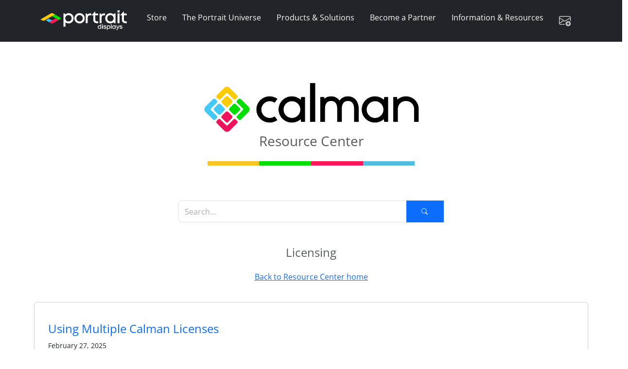

--- FILE ---
content_type: text/html
request_url: https://www.portrait.com/resource-center/category/licensing/
body_size: 14028
content:

<!doctype html>
<html lang="en-US">
  <head>

  




 
<script id="cookieyes" type="text/javascript" src="https://cdn-cookieyes.com/client_data/2727152e41bb8d82a400e986/script.js" defer></script> 









<script async src='https://www.googletagmanager.com/gtag/js?id=G-STH757JKHR'></script>
<script>
  window.dataLayer = window.dataLayer || [];
  function gtag(){dataLayer.push(arguments);}
  gtag('js', new Date());

  gtag('config', 'G-STH757JKHR');
</script>







    
    <meta charset="UTF-8">
    <meta name="viewport" content="width=device-width, initial-scale=1">

    
<meta name='robots' content='index, follow, max-image-preview:large, max-snippet:-1, max-video-preview:-1' />
	<style>img:is([sizes="auto" i], [sizes^="auto," i]) { contain-intrinsic-size: 3000px 1500px }</style>
	
	
	<title>Licensing Archives - Portrait Displays</title>
	<meta property="og:locale" content="en_US" />
	<meta property="og:type" content="article" />
	<meta property="og:title" content="Licensing Archives" />
	<meta property="og:url" content="/resource-center/category/licensing/" />
	<meta property="og:site_name" content="Portrait Displays" />
	<meta property="og:image" content="https://www.portrait.com/wp-content/uploads/2022/10/logo-black-no-tagline.png" />
	<meta property="og:image:width" content="1375" />
	<meta property="og:image:height" content="311" />
	<meta property="og:image:type" content="image/png" />
	<meta name="twitter:card" content="summary_large_image" />
	<meta name="twitter:site" content="@portraitdisplay" />
	<script type="application/ld+json" class="yoast-schema-graph">{"@context":"https://schema.org","@graph":[{"@type":"CollectionPage","@id":"/resource-center/category/licensing/","url":"/resource-center/category/licensing/","name":"Licensing Archives - Portrait Displays","isPartOf":{"@id":"/#website"},"breadcrumb":{"@id":"/resource-center/category/licensing/#breadcrumb"},"inLanguage":"en-US"},{"@type":"BreadcrumbList","@id":"/resource-center/category/licensing/#breadcrumb","itemListElement":[{"@type":"ListItem","position":1,"name":"Home","item":"https://wwww.portrait.com"},{"@type":"ListItem","position":2,"name":"Licensing"}]},{"@type":"WebSite","@id":"/#website","url":"https://wwww.portrait.com","name":"Portrait Displays","description":"Driven by color. Backed by science.","publisher":{"@id":"/#organization"},"potentialAction":[{"@type":"SearchAction","target":{"@type":"EntryPoint","urlTemplate":"/?s={search_term_string}"},"query-input":{"@type":"PropertyValueSpecification","valueRequired":true,"valueName":"search_term_string"}}],"inLanguage":"en-US"},{"@type":"Organization","@id":"/#organization","name":"Portrait Displays","url":"https://wwww.portrait.com","logo":{"@type":"ImageObject","inLanguage":"en-US","@id":"/#/schema/logo/image/","url":"/wp-content/uploads/2022/10/logo-black-no-tagline.png","contentUrl":"/wp-content/uploads/2022/10/logo-black-no-tagline.png","width":1375,"height":311,"caption":"Portrait Displays"},"image":{"@id":"/#/schema/logo/image/"},"sameAs":["https://www.facebook.com/PortraitDisplays/","https://x.com/portraitdisplay","https://www.instagram.com/portraitdisplays/","https://www.linkedin.com/company/portrait-displays/","https://www.youtube.com/portraitdisplays"]}]}</script>
	


<link rel='stylesheet' id='wp-block-library-css' href='/wp-includes/css/dist/block-library/style.min.css' media='all' />
<style id='classic-theme-styles-inline-css'>
/*! This file is auto-generated */
.wp-block-button__link{color:#fff;background-color:#32373c;border-radius:9999px;box-shadow:none;text-decoration:none;padding:calc(.667em + 2px) calc(1.333em + 2px);font-size:1.125em}.wp-block-file__button{background:#32373c;color:#fff;text-decoration:none}
</style>
<style id='global-styles-inline-css'>
:root{--wp--preset--aspect-ratio--square: 1;--wp--preset--aspect-ratio--4-3: 4/3;--wp--preset--aspect-ratio--3-4: 3/4;--wp--preset--aspect-ratio--3-2: 3/2;--wp--preset--aspect-ratio--2-3: 2/3;--wp--preset--aspect-ratio--16-9: 16/9;--wp--preset--aspect-ratio--9-16: 9/16;--wp--preset--color--black: #000000;--wp--preset--color--cyan-bluish-gray: #abb8c3;--wp--preset--color--white: #ffffff;--wp--preset--color--pale-pink: #f78da7;--wp--preset--color--vivid-red: #cf2e2e;--wp--preset--color--luminous-vivid-orange: #ff6900;--wp--preset--color--luminous-vivid-amber: #fcb900;--wp--preset--color--light-green-cyan: #7bdcb5;--wp--preset--color--vivid-green-cyan: #00d084;--wp--preset--color--pale-cyan-blue: #8ed1fc;--wp--preset--color--vivid-cyan-blue: #0693e3;--wp--preset--color--vivid-purple: #9b51e0;--wp--preset--gradient--vivid-cyan-blue-to-vivid-purple: linear-gradient(135deg,rgba(6,147,227,1) 0%,rgb(155,81,224) 100%);--wp--preset--gradient--light-green-cyan-to-vivid-green-cyan: linear-gradient(135deg,rgb(122,220,180) 0%,rgb(0,208,130) 100%);--wp--preset--gradient--luminous-vivid-amber-to-luminous-vivid-orange: linear-gradient(135deg,rgba(252,185,0,1) 0%,rgba(255,105,0,1) 100%);--wp--preset--gradient--luminous-vivid-orange-to-vivid-red: linear-gradient(135deg,rgba(255,105,0,1) 0%,rgb(207,46,46) 100%);--wp--preset--gradient--very-light-gray-to-cyan-bluish-gray: linear-gradient(135deg,rgb(238,238,238) 0%,rgb(169,184,195) 100%);--wp--preset--gradient--cool-to-warm-spectrum: linear-gradient(135deg,rgb(74,234,220) 0%,rgb(151,120,209) 20%,rgb(207,42,186) 40%,rgb(238,44,130) 60%,rgb(251,105,98) 80%,rgb(254,248,76) 100%);--wp--preset--gradient--blush-light-purple: linear-gradient(135deg,rgb(255,206,236) 0%,rgb(152,150,240) 100%);--wp--preset--gradient--blush-bordeaux: linear-gradient(135deg,rgb(254,205,165) 0%,rgb(254,45,45) 50%,rgb(107,0,62) 100%);--wp--preset--gradient--luminous-dusk: linear-gradient(135deg,rgb(255,203,112) 0%,rgb(199,81,192) 50%,rgb(65,88,208) 100%);--wp--preset--gradient--pale-ocean: linear-gradient(135deg,rgb(255,245,203) 0%,rgb(182,227,212) 50%,rgb(51,167,181) 100%);--wp--preset--gradient--electric-grass: linear-gradient(135deg,rgb(202,248,128) 0%,rgb(113,206,126) 100%);--wp--preset--gradient--midnight: linear-gradient(135deg,rgb(2,3,129) 0%,rgb(40,116,252) 100%);--wp--preset--font-size--small: 13px;--wp--preset--font-size--medium: 20px;--wp--preset--font-size--large: 36px;--wp--preset--font-size--x-large: 42px;--wp--preset--spacing--20: 0.44rem;--wp--preset--spacing--30: 0.67rem;--wp--preset--spacing--40: 1rem;--wp--preset--spacing--50: 1.5rem;--wp--preset--spacing--60: 2.25rem;--wp--preset--spacing--70: 3.38rem;--wp--preset--spacing--80: 5.06rem;--wp--preset--shadow--natural: 6px 6px 9px rgba(0, 0, 0, 0.2);--wp--preset--shadow--deep: 12px 12px 50px rgba(0, 0, 0, 0.4);--wp--preset--shadow--sharp: 6px 6px 0px rgba(0, 0, 0, 0.2);--wp--preset--shadow--outlined: 6px 6px 0px -3px rgba(255, 255, 255, 1), 6px 6px rgba(0, 0, 0, 1);--wp--preset--shadow--crisp: 6px 6px 0px rgba(0, 0, 0, 1);}:where(.is-layout-flex){gap: 0.5em;}:where(.is-layout-grid){gap: 0.5em;}body .is-layout-flex{display: flex;}.is-layout-flex{flex-wrap: wrap;align-items: center;}.is-layout-flex > :is(*, div){margin: 0;}body .is-layout-grid{display: grid;}.is-layout-grid > :is(*, div){margin: 0;}:where(.wp-block-columns.is-layout-flex){gap: 2em;}:where(.wp-block-columns.is-layout-grid){gap: 2em;}:where(.wp-block-post-template.is-layout-flex){gap: 1.25em;}:where(.wp-block-post-template.is-layout-grid){gap: 1.25em;}.has-black-color{color: var(--wp--preset--color--black) !important;}.has-cyan-bluish-gray-color{color: var(--wp--preset--color--cyan-bluish-gray) !important;}.has-white-color{color: var(--wp--preset--color--white) !important;}.has-pale-pink-color{color: var(--wp--preset--color--pale-pink) !important;}.has-vivid-red-color{color: var(--wp--preset--color--vivid-red) !important;}.has-luminous-vivid-orange-color{color: var(--wp--preset--color--luminous-vivid-orange) !important;}.has-luminous-vivid-amber-color{color: var(--wp--preset--color--luminous-vivid-amber) !important;}.has-light-green-cyan-color{color: var(--wp--preset--color--light-green-cyan) !important;}.has-vivid-green-cyan-color{color: var(--wp--preset--color--vivid-green-cyan) !important;}.has-pale-cyan-blue-color{color: var(--wp--preset--color--pale-cyan-blue) !important;}.has-vivid-cyan-blue-color{color: var(--wp--preset--color--vivid-cyan-blue) !important;}.has-vivid-purple-color{color: var(--wp--preset--color--vivid-purple) !important;}.has-black-background-color{background-color: var(--wp--preset--color--black) !important;}.has-cyan-bluish-gray-background-color{background-color: var(--wp--preset--color--cyan-bluish-gray) !important;}.has-white-background-color{background-color: var(--wp--preset--color--white) !important;}.has-pale-pink-background-color{background-color: var(--wp--preset--color--pale-pink) !important;}.has-vivid-red-background-color{background-color: var(--wp--preset--color--vivid-red) !important;}.has-luminous-vivid-orange-background-color{background-color: var(--wp--preset--color--luminous-vivid-orange) !important;}.has-luminous-vivid-amber-background-color{background-color: var(--wp--preset--color--luminous-vivid-amber) !important;}.has-light-green-cyan-background-color{background-color: var(--wp--preset--color--light-green-cyan) !important;}.has-vivid-green-cyan-background-color{background-color: var(--wp--preset--color--vivid-green-cyan) !important;}.has-pale-cyan-blue-background-color{background-color: var(--wp--preset--color--pale-cyan-blue) !important;}.has-vivid-cyan-blue-background-color{background-color: var(--wp--preset--color--vivid-cyan-blue) !important;}.has-vivid-purple-background-color{background-color: var(--wp--preset--color--vivid-purple) !important;}.has-black-border-color{border-color: var(--wp--preset--color--black) !important;}.has-cyan-bluish-gray-border-color{border-color: var(--wp--preset--color--cyan-bluish-gray) !important;}.has-white-border-color{border-color: var(--wp--preset--color--white) !important;}.has-pale-pink-border-color{border-color: var(--wp--preset--color--pale-pink) !important;}.has-vivid-red-border-color{border-color: var(--wp--preset--color--vivid-red) !important;}.has-luminous-vivid-orange-border-color{border-color: var(--wp--preset--color--luminous-vivid-orange) !important;}.has-luminous-vivid-amber-border-color{border-color: var(--wp--preset--color--luminous-vivid-amber) !important;}.has-light-green-cyan-border-color{border-color: var(--wp--preset--color--light-green-cyan) !important;}.has-vivid-green-cyan-border-color{border-color: var(--wp--preset--color--vivid-green-cyan) !important;}.has-pale-cyan-blue-border-color{border-color: var(--wp--preset--color--pale-cyan-blue) !important;}.has-vivid-cyan-blue-border-color{border-color: var(--wp--preset--color--vivid-cyan-blue) !important;}.has-vivid-purple-border-color{border-color: var(--wp--preset--color--vivid-purple) !important;}.has-vivid-cyan-blue-to-vivid-purple-gradient-background{background: var(--wp--preset--gradient--vivid-cyan-blue-to-vivid-purple) !important;}.has-light-green-cyan-to-vivid-green-cyan-gradient-background{background: var(--wp--preset--gradient--light-green-cyan-to-vivid-green-cyan) !important;}.has-luminous-vivid-amber-to-luminous-vivid-orange-gradient-background{background: var(--wp--preset--gradient--luminous-vivid-amber-to-luminous-vivid-orange) !important;}.has-luminous-vivid-orange-to-vivid-red-gradient-background{background: var(--wp--preset--gradient--luminous-vivid-orange-to-vivid-red) !important;}.has-very-light-gray-to-cyan-bluish-gray-gradient-background{background: var(--wp--preset--gradient--very-light-gray-to-cyan-bluish-gray) !important;}.has-cool-to-warm-spectrum-gradient-background{background: var(--wp--preset--gradient--cool-to-warm-spectrum) !important;}.has-blush-light-purple-gradient-background{background: var(--wp--preset--gradient--blush-light-purple) !important;}.has-blush-bordeaux-gradient-background{background: var(--wp--preset--gradient--blush-bordeaux) !important;}.has-luminous-dusk-gradient-background{background: var(--wp--preset--gradient--luminous-dusk) !important;}.has-pale-ocean-gradient-background{background: var(--wp--preset--gradient--pale-ocean) !important;}.has-electric-grass-gradient-background{background: var(--wp--preset--gradient--electric-grass) !important;}.has-midnight-gradient-background{background: var(--wp--preset--gradient--midnight) !important;}.has-small-font-size{font-size: var(--wp--preset--font-size--small) !important;}.has-medium-font-size{font-size: var(--wp--preset--font-size--medium) !important;}.has-large-font-size{font-size: var(--wp--preset--font-size--large) !important;}.has-x-large-font-size{font-size: var(--wp--preset--font-size--x-large) !important;}
:where(.wp-block-post-template.is-layout-flex){gap: 1.25em;}:where(.wp-block-post-template.is-layout-grid){gap: 1.25em;}
:where(.wp-block-columns.is-layout-flex){gap: 2em;}:where(.wp-block-columns.is-layout-grid){gap: 2em;}
:root :where(.wp-block-pullquote){font-size: 1.5em;line-height: 1.6;}
</style>
<link rel='stylesheet' id='lc-aos-css' href='/wp-content/plugins/livecanvas/modules/optin-extra-assets/aos.css' media='all' />
<link rel='stylesheet' id='wp-sls-search-css-css' href='/wp-content/plugins/wp-serverless-search-mod-v2.3.1/main/main.css' media='all' />
<link rel='stylesheet' id='bootstrap_icons-css' href='/wp-content/themes/portrait-displays/bootstrap-icons-1.8.1/bootstrap-icons-min.css' media='screen' />
<link rel='stylesheet' id='picostrap-styles-css' href='/wp-content/themes/portrait-displays/css-output/bundle.css' media='all' />
<script src="/wp-content/plugins/svg-support/vendor/DOMPurify/DOMPurify.min.js?ver=2.5.8" id="bodhi-dompurify-library-js"></script>
<script src="/wp-includes/js/jquery/jquery.min.js?ver=3.7.1" id="jquery-core-js"></script>
<script src="/wp-includes/js/jquery/jquery-migrate.min.js?ver=3.4.1" id="jquery-migrate-js"></script>
<script id="bodhi_svg_inline-js-extra">
var svgSettings = {"skipNested":""};
</script>
<script src="/wp-content/plugins/svg-support/js/min/svgs-inline-min.js" id="bodhi_svg_inline-js"></script>
<script id="bodhi_svg_inline-js-after">
cssTarget={"Bodhi":"img.style-svg","ForceInlineSVG":"style-svg"};ForceInlineSVGActive="false";frontSanitizationEnabled="on";
</script>
<link rel="preconnect" href="https://fonts.googleapis.com">
<link rel="preconnect" href="https://fonts.gstatic.com" crossorigin>
<link href="https://fonts.googleapis.com/css2?family=Open+Sans:wght@400&family=Open+Sans&display=swap" rel="stylesheet">
 <link rel="icon" href="/wp-content/uploads/2022/07/cropped-logo_menu-small-32x32.png" sizes="32x32" />
<link rel="icon" href="/wp-content/uploads/2022/07/cropped-logo_menu-small-192x192.png" sizes="192x192" />
<link rel="apple-touch-icon" href="/wp-content/uploads/2022/07/cropped-logo_menu-small-180x180.png" />
<meta name="msapplication-TileImage" content="/wp-content/uploads/2022/07/cropped-logo_menu-small-270x270.png" />
		<style id="wp-custom-css">
			textarea#field[59] {
min-width: 100% !important
}

@media screen and (min-width:1680px) {

.left-aligned-universe-btn{
margin-left: 1.3rem;
}
}		</style>
		    


    
    
  </head>
  <body class="archive tax-kb-category term-licensing term-16 wp-embed-responsive wp-theme-picostrap5 wp-child-theme-portrait-displays lc-custom-header lc-custom-footer" >




  

  <!-- <script> 
   document.addEventListener(
     "wheel",
     function touchHandler(e) {
      if (e.ctrlKey) {
        e.preventDefault();
      }
     }, { passive: false } );

  </script> -->


      
    
    


<header id='lc-header'>
<div>
	<nav style="z-index: 4000;" class="navbar d-none d-lg-block fixed-top navbar-expand-lg  logo-menu navbar-dark pt-3 -bg-dark -bg-opacity-50">
		<div class="container-fluid px-4 ">

			<!-- Navbar brand (logo) for mobile devices
			-->
			<a class="navbar-brand d-lg-none " href="/">
				<img width="180" height="auto" class="d-block dynamic-logo" alt="" srcset="" sizes="">

			</a>
			<button class="navbar-toggler" type="button" data-bs-toggle="collapse" data-bs-target="#myNavbar1" aria-controls="myNavbar1" aria-expanded="false" aria-label="Toggle navigation">
				<span class="navbar-toggler-icon"></span>
			</button>
			<div class="collapse navbar-collapse " id="myNavbar1">

				<ul class="navbar-nav mx-auto mb-2 mb-lg-0">
					<!-- Navbar brand (logo) for desktop devices
					 -->

					<a class="navbar-brand d-none d-lg-block " href="/">
						<img width="180" height="auto" class="d-block dynamic-logo" alt="" srcset="" sizes="">

					</a>

					<li class="nav-item dropdown dropdown-mega position-static">
						

						<a class="nav-link ms-xl-3 text-white rfs-8 " href="https://store.portrait.com" target="_blank" rel="noopener">Store</a>

					</li>
					<li class="nav-item dropdown dropdown-mega position-static">
						<a class="nav-link ms-xl-3  text-white rfs-8" href="#" data-bs-toggle="dropdown" data-bs-auto-close="outside">The Portrait Universe</a>
						<div class="dropdown-menu shadow bg-dark ms-n2 mt-n1 min-vw-100 ">
							<div class="mega-content  ">
								<div class="container">
									<div class="row px-4">
										<div class="col-12 col-md-4 py-4">
											<div class="lc-block mb-4 text-start border-bottom border-b pb-1 mt-0 pt-5 pt-lg-0" style="border-color:rgba(255,255,255,0.1)!important">
												<div>
													<h4 class="text-white">Elevate Your Experience</h4>
												</div>
											</div>
											<div class="lc-block lead  text-start ">
												<div>
													<p><a class="text-white  text-mega-menu" href="/gaming/">Gaming</a></p>
													<p><a class="text-white  text-mega-menu" href="/home-entertainment/">Home Entertainment</a></p>
													<p><a class="text-white  text-mega-menu" href="/productivity/">Productivity</a></p>
													<p><a class="text-white  text-mega-menu" href="/creativity/">Creativity</a></p>

												</div>
											</div>
										</div>
										<div class="col-12 col-sm-4 col-md-8 py-4">
											<div class="lc-block mb-4 text-start border-bottom pb-1 pt-5 pt-lg-0" style="border-color:rgba(255,255,255,0.1)!important">
												<div>
													<h4 class="text-white">Companion Brands</h4>
												</div>
											</div>
											<div class="row">
												<div class="lc-block lead  text-start col-md-4">

													<div editable="rich ">
														<p><a class="text-white  text-mega-menu" href="/acer/">Acer</a></p>
														<p><a class="text-white  text-mega-menu" href="/aja/">AJA</a></p>
														<p><a class="text-white  text-mega-menu" href="/aoc/">AOC</a></p>
														<p><a class="text-white  text-mega-menu" href="/asus/">ASUS</a></p>
														<p><a class="text-white  text-mega-menu" href="/benq/">BenQ</a></p>
														<p><a class="text-white  text-mega-menu" href="/boland/">Boland</a></p>
														<p><a class="text-white  text-mega-menu" href="/dell/">Dell</a></p>




													</div>




												</div>

												<div class="lc-block lead  text-start col-md-4">

													<div editable="rich ">

														<p><a class="text-white  text-mega-menu" href="/flanders/">Flanders</a></p>
														<p><a class="text-white  text-mega-menu" href="/hisense/">Hisense</a></p>
														<p><a class="text-white  text-mega-menu" href="/lg/">LG</a></p>
														<p><a class="text-white  text-mega-menu" href="/mtk/">MediaTek</a></p>
														<p><a class="text-white  text-mega-menu" href="/msi/">MSI</a></p>
														<p><a class="text-white  text-mega-menu" href="/panasonic/">Panasonic</a></p>
														<p><a class="text-white  text-mega-menu" href="/philips/">Philips</a></p>


													</div>




												</div>


												<div class="lc-block lead  text-start col-md-4">
													<div editable="rich ">

														<p><a class="text-white  text-mega-menu" href="/razer/">Razer</a></p>
														<p><a class="text-white  text-mega-menu" href="/small-hd/">SmallHD</a></p>
														<p><a class="text-white  text-mega-menu" href="/sony-bravia/">Sony</a></p>
														<p><a class="text-white  text-mega-menu" href="/xppen/">XPPen</a></p>
														<p><a class="text-white  text-mega-menu" href="/xencelabs/">Xencelabs</a></p>


													</div>
												</div>


											</div>
										</div>



									</div>
								</div>
							</div>
						</div>
					</li>
					<li class="nav-item dropdown dropdown-mega position-static">
						<a class="nav-link ms-xl-3 text-white rfs-8" href="#" data-bs-toggle="dropdown" data-bs-auto-close="outside">Products &amp; Solutions</a>
						<div class="dropdown-menu shadow bg-dark ms-n2 mt-n1 min-vw-100 ">
							<div class="mega-content  ">
								<div class="container">
									<div class="row px-4">
										<div class="col-12 col-sm-4 col-md-3 py-4">
											<div class="lc-block mb-4 text-start border-bottom border-b pb-1 mt-0 pt-5 pt-lg-0" style="border-color:rgba(255,255,255,0.1)!important">
												<div>
													<h4 class="text-white">Products<br><br></h4>
												</div>
											</div>
											<div class="lc-block lead  text-start ">
												<div>
													<p><a class="text-white  text-mega-menu" href="/calman-professional/">Calman Professional</a></p>
													<p><a class="text-white  text-mega-menu" href="/calman-home/">Calman Home</a></p>
													<p><a class="text-white  text-mega-menu" href="/g1/">G1 Pattern Generator</a></p>
													<p><a class="text-white  text-mega-menu" href="/c6-hdr5000/">C6 HDR5000</a></p>
													<p><a class="text-white  text-mega-menu" href="/products/">Software</a></p>


												</div>
											</div>
										</div>
										<div class="col-12 col-sm-4 col-md-3 py-4">
											<div class="lc-block mb-4 text-start border-bottom pb-1 pt-5 pt-lg-0" style="border-color:rgba(255,255,255,0.1)!important">
												<div>
													<h4 class="text-white">Calman Integrated Solutions</h4>
												</div>
											</div>
											<div class="lc-block lead  text-start">
												<div>
													<p><a class="text-white  text-mega-menu" href="/calman-verified/">Calman Verified</a></p>
													<p><a class="text-white  text-mega-menu" href="/calman-ready/">Calman Ready</a></p>
													<p><a class="text-white  text-mega-menu" href="/calman-powered/">Calman Powered</a></p>



												</div>
											</div>
										</div>
										<div class="col-12 col-sm-4 col-md-3 py-4">
											<div class="lc-block mb-4 text-start border-bottom pb-1 pt-5 pt-lg-0" style="border-color:rgba(255,255,255,0.1)!important">
												<div>
													<h4 class="text-white">Resellers &amp; Calibrators<br><br></h4>
												</div>
											</div>
											<div class="lc-block lead  text-start ">
												<div>
													<p><a class="text-white  text-mega-menu" href="/calibration-as-a-service/">Calibration as a Service</a></p>
													<p><a class="text-white  text-mega-menu" href="/certified-resellers/">Certified Resellers</a></p>



												</div>
											</div>
										</div>
										<div class="col-12 col-sm-4  col-md-3 py-4">
											<div class="lc-block mb-4 text-start border-bottom pb-1 pt-5 pt-lg-0" style="border-color:rgba(255,255,255,0.1)!important">
												<div>
													<h4 class="text-white">Software Downloads<br><br> </h4>
												</div>
											</div>
											<div class="lc-block lead  text-start ">
												<div>
													<p><a class="text-white  text-mega-menu" href="/trial-downloads/">Downloads</a></p>
													<p><a class="text-white  text-mega-menu" href="/legacy-downloads/">Legacy Downloads</a></p>

												</div>
											</div>
										</div>
										<div class="col-12 py-4">
											<div class="lc-block mb-4 text-start border-bottom pb-1 pt-5 pt-lg-0" style="border-color:rgba(255,255,255,0.1)!important">
												<div>
													<h4 class="text-white">License Portal </h4>
												</div>
											</div>
											<div class="lc-block lead  text-start ">
												<div>
													<p><a class="text-white  text-mega-menu" href="https://aquaman.portrait.com/customers/Default.aspx?AuthorID=2451871" target="_blank" rel="noopener"><i class="bi bi-box-arrow-in-right me-2"></i> Sign In</a></p>

												</div>
											</div>
										</div>
									</div>
								</div>
							</div>
						</div>
					</li>
					<li class="nav-item dropdown dropdown-mega position-static">
						<a class="nav-link ms-xl-3  text-white rfs-8" href="#" data-bs-toggle="dropdown" data-bs-auto-close="outside">Become a Partner</a>
						<div class="dropdown-menu shadow bg-dark ms-n2 mt-n1 min-vw-100 ">
							<div class="mega-content  ">
								<div class="container">
									<div class="row px-4">
										<div class="col-12 col-sm-4 col-md-4 py-4">
											<div class="lc-block mb-4 text-start border-bottom border-b pb-1 mt-0 pt-5 pt-lg-0" style="border-color:rgba(255,255,255,0.1)!important">
												<div>
													<h4 class="text-white">Device Manufacturers &amp; Retailers </h4>
												</div>
											</div>
											<div class="lc-block lead  text-start ">
												<div>
													<p><a class="text-white  text-mega-menu" href="/color-accuracy/">Color Accuracy</a></p>
													<p><a class="text-white  text-mega-menu" href="/color-enhancement/">Color Enhancement</a></p>
													<p><a class="text-white  text-mega-menu" href="/display-control/">Display Control</a></p>
													<p><a class="text-white  text-mega-menu" href="/caas/">CaaS</a></p>

												</div>
											</div>
										</div>
										<div class="col-12 col-sm-4 col-md-4 py-4">
											<div class="lc-block mb-4 text-start border-bottom pb-1 pt-5 pt-lg-0" style="border-color:rgba(255,255,255,0.1)!important">
												<div>
													<h4 class="text-white">Color Accurate Solutions</h4>
												</div>
											</div>
											<div class="lc-block lead  text-start">
												<div>
													<p><a class="text-white  text-mega-menu" href="/reseller-program/">Reseller Program</a></p>


												</div>
											</div>
										</div>
										<div class="col-12 col-sm-4 col-md-4 py-4">
											<div class="lc-block mb-4 text-start border-bottom pb-1 pt-5 pt-lg-0" style="border-color:rgba(255,255,255,0.1)!important">
												<div>
													<h4 class="text-white">Services</h4>
												</div>
											</div>
											<div class="lc-block lead  text-start ">
												<div>
													<p><a class="text-white  text-mega-menu" href="/government/">Government</a></p>



												</div>
											</div>
										</div>


									</div>
								</div>
							</div>
						</div>
					</li>
					<li class="nav-item dropdown dropdown-mega position-static">
						<a class="nav-link ms-xl-3 text-white rfs-8" href="#" data-bs-toggle="dropdown" data-bs-auto-close="outside">Information &amp; Resources</a>
						<div class="dropdown-menu shadow bg-dark ms-n2 mt-n1 min-vw-100 ">
							<div class="mega-content  ">
								<div class="container">
									<div class="row px-4">
										<div class="col-12 col-sm-4 col-md-4 py-4">
											<div class="lc-block mb-4 text-start border-bottom border-b pb-1 mt-0 pt-5 pt-lg-0" style="border-color:rgba(255,255,255,0.1)!important">
												<div>
													<h4 class="text-white">Information</h4>
												</div>
											</div>
											<div class="lc-block lead  text-start ">
												<div>
													<p><a class="text-white  text-mega-menu" href="/about/">About Us</a></p>
													<p><a class="text-white  text-mega-menu" href="/news/">News</a></p>
													<p><a class="text-white  text-mega-menu" href="/blog/">Blog</a></p>

												</div>
											</div>
										</div>
										<div class="col-12 col-sm-4 col-md-4 py-4">
											<div class="lc-block mb-4 text-start border-bottom pb-1 pt-5 pt-lg-0" style="border-color:rgba(255,255,255,0.1)!important">
												<div>
													<h4 class="text-white">Support Center</h4>
												</div>
											</div>
											<div class="lc-block lead  text-start">
												<div>
													<p><a class="text-white  text-mega-menu" href="/contact-us/">Contact Us</a></p>
													<p><a class="text-white  text-mega-menu" href="/technical-support/">Technical Support</a></p>
													<p><a class="text-white  text-mega-menu" href="/submit-feedback/">Submit Feedback</a></p>
													<p><a class="text-white  text-mega-menu" href="/calman-beta-testing-program/">Calman Beta Testing Program</a></p>

												</div>
											</div>
										</div>
										<div class="col-12 col-sm-4 col-md-4 py-4">
											<div class="lc-block mb-4 text-start border-bottom pb-1 pt-5 pt-lg-0" style="border-color:rgba(255,255,255,0.1)!important">
												<div>
													<h4 class="text-white">Resources</h4>
												</div>
											</div>
											<div class="lc-block lead  text-start ">
												<div>
													<p><a class="text-white  text-mega-menu" href="/resource-center/">Knowledge-Base</a></p>
													<p><a class="text-white  text-mega-menu" href="/media-kit/">Media Kit</a></p>


												</div>
											</div>
										</div>


									</div>
								</div>
							</div>
						</div>
					</li>

					<li class="nav-item dropdown dropdown-mega position-static">

						<a href="#" class="nav-link ms-xl-3 text-white rfs-10 " title="Subscribe to Portrait Newsletter" style="opacity: 75%;" data-bs-tooltip="tooltip" data-bs-toggle="modal" data-bs-custom-class="custom-tooltip" data-bs-target="#newsletter_subscription" data-bs-placement="bottom"><i class="bi bi-envelope-plus "></i><span class="text-white fs-6 ms-3 d-inline">

							</span>

						</a>


					</li>
				</ul>






			</div>
		</div>
	</nav>
	<nav style="z-index: 4000;" class="navbar d-lg-none sticky-top navbar-expand-lg  navbar-dark pt-3 bg-dark -bg-opacity-50">
		<div class="container-fluid px-4 ">

			<!-- Navbar brand (logo) for mobile devices
			-->
			<a class="navbar-brand d-lg-none " href="/">
				<img width="180" height="auto" class="d-block dynamic-logo" alt="" srcset="" sizes="">

			</a>
			<button class="navbar-toggler" type="button" data-bs-toggle="collapse" data-bs-target="#myNavbar2" aria-controls="myNavbar2" aria-expanded="false" aria-label="Toggle navigation">
				<span class="navbar-toggler-icon"></span>
			</button>
			<div class="collapse navbar-collapse " id="myNavbar2">

				<ul class="navbar-nav mx-auto pe-8  mb-2 mb-lg-0">
					<!-- Navbar brand (logo) for desktop devices
					 -->

					<a class="navbar-brand d-none d-lg-block " href="/">
						<img width="180" height="auto" class="d-block dynamic-logo" alt="" srcset="" sizes="">

					</a>
					<li class="nav-item dropdown dropdown-mega position-static">
						<a class="nav-link ms-xl-3 text-white lead" href="https://store.portrait.com" target="_blank" rel="noopener" data-bs-toggle="tooltip" data-bs-placement="bottom" title="Portrait Store">Store</a>
					</li>
					<li class="nav-item dropdown dropdown-mega position-static">
						<a class="nav-link  text-white lead" href="#" data-bs-toggle="dropdown" data-bs-auto-close="outside">The Portrait Universe</a>
						<div class="dropdown-menu shadow bg-dark ms-n2 mt-n1 min-vw-100 ">
							<div class="mega-content  ">
								<div class="container-fluid">
									<div class="row px-4">
										<div class="col-12 col-md-4 py-4">
											<div class="lc-block mb-4 text-start border-bottom border-b pb-1 mt-0 pt-5 pt-lg-0" style="border-color:rgba(255,255,255,0.1)!important">
												<div>
													<h4 class="text-white">Elevate Your Experience</h4>
												</div>
											</div>
											<div class="lc-block lead  text-start ">
												<div>
													<p><a class="text-white  text-mega-menu" href="/gaming/">Gaming</a></p>
													<p><a class="text-white  text-mega-menu" href="/home-entertainment/">Home Entertainment</a></p>
													<p><a class="text-white  text-mega-menu" href="/productivity/">Productivity</a></p>
													<p><a class="text-white  text-mega-menu" href="/creativity/">Creativity</a></p>

												</div>
											</div>
										</div>
										<div class="col-12 col-sm-4 col-md-8 py-4">
											<div class="lc-block mb-4 text-start border-bottom pb-1 pt-5 pt-lg-0" style="border-color:rgba(255,255,255,0.1)!important">
												<div>
													<h4 class="text-white">Companion Brands</h4>
												</div>
											</div>
											<div class="row">
												<div class="lc-block lead  text-start col-md-4">

													<div editable="rich ">
														<p><a class="text-white  text-mega-menu" href="/acer/">Acer</a></p>
														<p><a class="text-white  text-mega-menu" href="/aja/">AJA</a></p>
														<p><a class="text-white  text-mega-menu" href="/aoc/">AOC</a></p>
														<p><a class="text-white  text-mega-menu" href="/asus/">ASUS</a></p>
														<p><a class="text-white  text-mega-menu" href="/benq/">BenQ</a></p>
														<p><a class="text-white  text-mega-menu" href="/boland/">Boland</a></p>
														<p><a class="text-white  text-mega-menu" href="/dell/">Dell</a></p>



													</div>




												</div>

												<div class="lc-block lead  text-start col-md-4">

													<div editable="rich ">

														<p><a class="text-white  text-mega-menu" href="/flanders/">Flanders</a></p>
														<p><a class="text-white  text-mega-menu" href="/hisense/">Hisense</a></p>
														<p><a class="text-white  text-mega-menu" href="/lg/">LG</a></p>
														<p><a class="text-white  text-mega-menu" href="/mtk/">MediaTek</a></p>
														<p><a class="text-white  text-mega-menu" href="/msi/">MSI</a></p>
														<p><a class="text-white  text-mega-menu" href="/panasonic/">Panasonic</a></p>
														<p><a class="text-white  text-mega-menu" href="/philips/">Philips</a></p>


													</div>




												</div>


												<div class="lc-block lead  text-start col-md-4">
													<div editable="rich ">

														<p><a class="text-white  text-mega-menu" href="/razer/">Razer</a></p>
														<p><a class="text-white  text-mega-menu" href="/small-hd/">SmallHD</a></p>
														<p><a class="text-white  text-mega-menu" href="/sony-bravia/">Sony</a></p>
														<p><a class="text-white  text-mega-menu" href="/xppen/">XPPen</a></p>
														<p><a class="text-white  text-mega-menu" href="/xencelabs/">Xencelabs</a></p>




													</div>
												</div>



											</div>

										</div>



									</div>
								</div>
							</div>
						</div>
					</li>
					<li class="nav-item dropdown dropdown-mega position-static">
						<a class="nav-link ms-xl-3 text-white lead" href="#" data-bs-toggle="dropdown" data-bs-auto-close="outside">Products &amp; Solutions</a>
						<div class="dropdown-menu shadow bg-dark ms-n2 mt-n1 min-vw-100 ">
							<div class="mega-content  ">
								<div class="container-fluid">
									<div class="row px-4">
										<div class="col-12 col-sm-4 col-md-3 py-4">
											<div class="lc-block mb-4 text-start border-bottom border-b pb-1 mt-0 pt-5 pt-lg-0" style="border-color:rgba(255,255,255,0.1)!important">
												<div>
													<h4 class="text-white">Products</h4>
												</div>
											</div>
											<div class="lc-block lead  text-start ">
												<div>
													<p><a class="text-white  text-mega-menu" href="/calman-professional/">Calman Professional</a></p>
													<p><a class="text-white  text-mega-menu" href="/calman-home/">Calman Home</a></p>
													<p><a class="text-white  text-mega-menu" href="/g1/">G1 Pattern Generator</a></p>
													<p><a class="text-white  text-mega-menu" href="/c6-hdr5000/">C6 HDR5000</a></p>
													<p><a class="text-white  text-mega-menu" href="/products/">Software</a></p>

												</div>
											</div>
										</div>
										<div class="col-12 col-sm-4 col-md-3 py-4">
											<div class="lc-block mb-4 text-start border-bottom pb-1 pt-5 pt-lg-0" style="border-color:rgba(255,255,255,0.1)!important">
												<div>
													<h4 class="text-white">Calman Certified Hardware</h4>
												</div>
											</div>
											<div class="lc-block lead  text-start">
												<div>
													<p><a class="text-white  text-mega-menu" href="/calman-verified/">Calman Verified</a></p>
													<p><a class="text-white  text-mega-menu" href="/calman-ready/">Calman Ready</a></p>
													<p><a class="text-white  text-mega-menu" href="/calman-powered/">Calman Powered</a></p>



												</div>
											</div>
										</div>
										<div class="col-12 col-sm-4 col-md-3 py-4">
											<div class="lc-block mb-4 text-start border-bottom pb-1 pt-5 pt-lg-0" style="border-color:rgba(255,255,255,0.1)!important">
												<div>
													<h4 class="text-white">Resellers &amp; Calibrators</h4>
												</div>
											</div>
											<div class="lc-block lead  text-start ">
												<div>
													<p><a class="text-white  text-mega-menu" href="/calibration-as-a-service/">Calibration as a Service</a></p>
													<p><a class="text-white  text-mega-menu" href="/certified-resellers/">Certified Resellers</a></p>



												</div>
											</div>
										</div>
										<div class="col-12 col-sm-4  col-md-3 py-4">
											<div class="lc-block mb-4 text-start border-bottom pb-1 pt-5 pt-lg-0" style="border-color:rgba(255,255,255,0.1)!important">
												<div>
													<h4 class="text-white">Software Downloads </h4>
												</div>
											</div>
											<div class="lc-block lead  text-start ">
												<div>
													<p><a class="text-white  text-mega-menu" href="/trial-downloads/">Downloads</a></p>
													<p><a class="text-white  text-mega-menu" href="/legacy-downloads/">Legacy Downloads</a></p>

												</div>
											</div>
										</div>
										<div class="col-12 py-4">
											<div class="lc-block mb-4 text-start border-bottom pb-1 pt-5 pt-lg-0" style="border-color:rgba(255,255,255,0.1)!important">
												<div>
													<h4 class="text-white">License Portal </h4>
												</div>
											</div>
											<div class="lc-block lead  text-start ">
												<div>
													<p><a class="text-white  text-mega-menu" href="https://aquaman.portrait.com/customers/Default.aspx?AuthorID=2451871" target="_blank" rel="noopener"><i class="bi bi-box-arrow-in-right me-2"></i> Sign In</a></p>

												</div>
											</div>
										</div>
									</div>
								</div>
							</div>
						</div>
					</li>
					<li class="nav-item dropdown dropdown-mega position-static">
						<a class="nav-link ms-xl-3  text-white lead" href="#" data-bs-toggle="dropdown" data-bs-auto-close="outside">Become a Partner</a>
						<div class="dropdown-menu shadow bg-dark ms-n2 mt-n1 min-vw-100 ">
							<div class="mega-content  ">
								<div class="container-fluid">
									<div class="row px-4">
										<div class="col-12 col-sm-4 col-md-4 py-4">
											<div class="lc-block mb-4 text-start border-bottom border-b pb-1 mt-0 pt-5 pt-lg-0" style="border-color:rgba(255,255,255,0.1)!important">
												<div>
													<h4 class="text-white">Device Manufacturers &amp; Retailers<p></p>
														<p></p>
													</h4>
												</div>
											</div>
											<div class="lc-block lead  text-start ">
												<div>
													<p><a class="text-white  text-mega-menu" href="/color-accuracy/">Color Accuracy</a></p>
													<p><a class="text-white  text-mega-menu" href="/color-enhancement/">Color Enhancement</a></p>
													<p><a class="text-white  text-mega-menu" href="/display-control/">Display Control</a></p>
													<p><a class="text-white  text-mega-menu" href="/caas/">CaaS</a></p>

												</div>
											</div>
										</div>
										<div class="col-12 col-sm-4 col-md-4 py-4">
											<div class="lc-block mb-4 text-start border-bottom pb-1 pt-5 pt-lg-0" style="border-color:rgba(255,255,255,0.1)!important">
												<div>
													<h4 class="text-white">Color Accurate Solutions</h4>
												</div>
											</div>
											<div class="lc-block lead  text-start">
												<div>
													<p><a class="text-white  text-mega-menu" href="/reseller-program/">Reseller Program</a></p>


												</div>
											</div>
										</div>
										<div class="col-12 col-sm-4 col-md-4 py-4">
											<div class="lc-block mb-4 text-start border-bottom pb-1 pt-5 pt-lg-0" style="border-color:rgba(255,255,255,0.1)!important">
												<div>
													<h4 class="text-white">Services</h4>
												</div>
											</div>
											<div class="lc-block lead  text-start ">
												<div>
													<p><a class="text-white  text-mega-menu" href="/government/">Government</a></p>



												</div>
											</div>
										</div>


									</div>
								</div>
							</div>
						</div>
					</li>
					<li class="nav-item dropdown dropdown-mega position-static">
						<a class="nav-link ms-xl-3 text-white lead" href="#" data-bs-toggle="dropdown" data-bs-auto-close="outside">Information &amp; Resources</a>
						<div class="dropdown-menu shadow bg-dark ms-n2 mt-n1 min-vw-100 ">
							<div class="mega-content  ">
								<div class="container-fluid">
									<div class="row px-4">
										<div class="col-12 col-sm-4 col-md-4 py-4">
											<div class="lc-block mb-4 text-start border-bottom border-b pb-1 mt-0 pt-5 pt-lg-0" style="border-color:rgba(255,255,255,0.1)!important">
												<div>
													<h4 class="text-white">Information</h4>
												</div>
											</div>
											<div class="lc-block lead  text-start ">
												<div>
													<p><a class="text-white  text-mega-menu" href="/about/">About Us</a></p>
													<p><a class="text-white  text-mega-menu" href="/news/">News</a></p>
													<p><a class="text-white  text-mega-menu" href="/blog/">Blog</a></p>

												</div>
											</div>
										</div>
										<div class="col-12 col-sm-4 col-md-4 py-4">
											<div class="lc-block mb-4 text-start border-bottom pb-1 pt-5 pt-lg-0" style="border-color:rgba(255,255,255,0.1)!important">
												<div>
													<h4 class="text-white">Support Center</h4>
												</div>
											</div>
											<div class="lc-block lead  text-start">
												<div>
													<p><a class="text-white  text-mega-menu" href="/contact-us/">Contact Us</a></p>
													<p><a class="text-white  text-mega-menu" href="/technical-support/">Technical Support</a></p>
													<p><a class="text-white  text-mega-menu" href="/submit-feedback/">Submit Feedback</a></p>
													<p><a class="text-white  text-mega-menu" href="/calman-beta-testing-program/">Calman Beta Testing Program</a></p>

												</div>
											</div>
										</div>
										<div class="col-12 col-sm-4 col-md-4 py-4">
											<div class="lc-block mb-4 text-start border-bottom pb-1 pt-5 pt-lg-0" style="border-color:rgba(255,255,255,0.1)!important">
												<div>
													<h4 class="text-white">Resources</h4>
												</div>
											</div>
											<div class="lc-block lead  text-start ">
												<div>
													<p><a class="text-white  text-mega-menu" href="/resource-center/">Knowledge-Base</a></p>
													<p><a class="text-white  text-mega-menu" href="/media-kit/">Media Kit</a></p>


												</div>
											</div>
										</div>


									</div>
								</div>
							</div>
						</div>
					</li>
					<li class="nav-item dropdown dropdown-mega position-static">

						<a href="#" class="nav-link ms-xl-3 text-white lead blue-tooltip" title="Subscribe to Portrait Newsletter" style="opacity: 75%;" data-bs-toggle="modal" data-bs-target="#newsletter_subscription" data-bs-placement="bottom">Subscribe to Newsletter!</a>


					</li>

				</ul>






			</div>
		</div>
	</nav>
</div>









</header>



<main id='theme-main'><section class="py-6 bg-white text-center">
  <div class="container"  data-aos="fade" data-aos-delay="" data-aos-easing="ease-in-out">
    
    <img class="mt-7" src="/media-kit-files/calman/calman_color.png" alt="" width="450px" >
    
    <h1 class="lead text-muted archive-description display-6 fs-3" >Resource Center</h1> 

 
  </div>
  <div class="container mt-4 w-50">
	<div class="row" style="height:10px">
		<div class="col-2 m-0 g-0" style="">
		</div>
		<div class="col-2 m-0 g-0" style="border-bottom: 9px solid #f8c523;" data-aos="slide-right" data-aos-delay="200" data-aos-easing="ease-in-out">
		</div>
		<div class="col-2 m-0 g-0" style="border-bottom: 9px solid #00dd00;
" data-aos="slide-right" data-aos-delay="" data-aos-easing="ease-in-out">
		</div>
		<div class="col-2 m-0 g-0" style="border-bottom: 9px solid #ff1759;
" data-aos="fade-left" data-aos-delay="" data-aos-easing="ease-in-out">
		</div>
		<div class="col-2 m-0 g-0" style="border-bottom: 9px solid #52bde0;
" data-aos="fade-left" data-aos-delay="200" data-aos-easing="ease-in-out">
		</div>
		<div class="col-2 m-0 g-0" style="">
		</div>
	</div>
</div>
</section>
<div class="container">
 <div class="row text-center">
    <div class="col-6 offset-3">


    <form role="search" method="get" autocomplete="off" class="search-form" action="/resource-center/">
						<!-- <label for="search-form">
							<span class="screen-reader-text">Search for:</span>
						</label> -->
                        <div class="input-group">
						<input  type="search"
						id="search-form" class="search-field form-control" placeholder="Search…" value=""  name="s">
                        <span class="input-group-append">
						<button type="submit" class="search-submit btn btn-primary text-white" style="">
					   <i class="bi bi-search"></i>
                         </button>
</span>
</div>
					</form>
    </div>

 </div>

 </div>
 

<section class="pb-4 pt-5 text-center">
  <div class="container">
    <h1 class="h4 text-muted"> <span>Licensing</span></h1>
    <div class="lead text-muted col-md-8 offset-md-2 archive-description"></div> 
    <p class="mt-4"> <a href="/resource-center">Back to Resource Center home</a></p>
  </div>
</section>

<section class="album pb-5 ">
  <div class="container pt-4 card shadow-sm">
    
    <div class="row" >

    <div class="col-12 ">
  

   
    
    <div class="kb-category-list card-body">
        <h2 class="display-6 fs-4 "><a class="link-primary text-decoration-none" href="/resource-center/using-multiple-calman-licenses/">Using Multiple Calman Licenses</a></h2>
     <small class="text-portrait">February 27, 2025</small> 
        <p class="card-text"><p>In most instances, each Calman license is designed to be activated on a single machine, with no other Calman licenses. Only the&#8230;</p>
<p class="text-end"><a class="btn btn-outline-secondary picostrap-read-more-link mt-3" href="/resource-center/using-multiple-calman-licenses/">Read More&#8230;</a></p>
        
        <small class="text-secondary">Tags: </small><a class="text-decoration-none text-white badge rounded-pill bg-primary px-2 me-1" href="/resource-center/tags/license/">License</a><a class="text-decoration-none text-white badge rounded-pill bg-primary px-2 me-1" href="/resource-center/tags/licensing/">Licensing</a><a class="text-decoration-none text-white badge rounded-pill bg-primary px-2 me-1" href="/resource-center/tags/mutiple-licenses/">mutiple licenses</a> </p>

     


  </div>
</div><div class="col-12 ">
  

   
    
    <div class="kb-category-list card-body">
        <h2 class="display-6 fs-4 "><a class="link-primary text-decoration-none" href="/resource-center/offline-license-activation/">Offline License Activation</a></h2>
     <small class="text-portrait">August 3, 2020</small> 
        <p class="card-text"><p>If a Calman computer cannot be connected to the internet for automatic online license activation, you will need to manually activate the Calman license. You will generate a license request from the Calman computer, download a license activation file from another computer that has internet access, copy the activation file to the Calman computer, and load the activation file into Calman&#8230;.</p>
<p class="text-end"><a class="btn btn-outline-secondary picostrap-read-more-link mt-3" href="/resource-center/offline-license-activation/">Read More&#8230;</a></p>
        
         </p>

     


  </div>
</div><div class="col-12 ">
  

   
    
    <div class="kb-category-list card-body">
        <h2 class="display-6 fs-4 "><a class="link-primary text-decoration-none" href="/resource-center/deactivate-a-calman-license/">Deactivate a Calman License</a></h2>
     <small class="text-portrait">July 26, 2024</small> 
        <p class="card-text"><p>A Calman license can be transferred from one computer to another. To transfer a Calman license, you first deactivate the software license on the current Calman computer, following the license deactivation method below. You then activate the software license on a new computer installation of Calman&#8230;.</p>
<p class="text-end"><a class="btn btn-outline-secondary picostrap-read-more-link mt-3" href="/resource-center/deactivate-a-calman-license/">Read More&#8230;</a></p>
        
        <small class="text-secondary">Tags: </small><a class="text-decoration-none text-white badge rounded-pill bg-primary px-2 me-1" href="/resource-center/tags/deactivate/">Deactivate</a><a class="text-decoration-none text-white badge rounded-pill bg-primary px-2 me-1" href="/resource-center/tags/license/">License</a><a class="text-decoration-none text-white badge rounded-pill bg-primary px-2 me-1" href="/resource-center/tags/transfer/">Transfer</a> </p>

     


  </div>
</div><div class="col-12 ">
  

   
    
    <div class="kb-category-list card-body">
        <h2 class="display-6 fs-4 "><a class="link-primary text-decoration-none" href="/resource-center/calman-license-portal/">Calman License Portal</a></h2>
     <small class="text-portrait">July 26, 2024</small> 
        <p class="card-text"><p>In the Calman product license email that you receive, the last section provides your personal Customer ID and Customer Password. This gives you access to the Calman license portal where you can review your contact information and information on the Calman licenses that you have purchased, including activation and deactivation status for each license&#8230;.</p>
<p class="text-end"><a class="btn btn-outline-secondary picostrap-read-more-link mt-3" href="/resource-center/calman-license-portal/">Read More&#8230;</a></p>
        
        <small class="text-secondary">Tags: </small><a class="text-decoration-none text-white badge rounded-pill bg-primary px-2 me-1" href="/resource-center/tags/license/">License</a><a class="text-decoration-none text-white badge rounded-pill bg-primary px-2 me-1" href="/resource-center/tags/licensing/">Licensing</a> </p>

     


  </div>
</div><div class="col-12 ">
  

   
    
    <div class="kb-category-list card-body">
        <h2 class="display-6 fs-4 "><a class="link-primary text-decoration-none" href="/resource-center/calman-client3-licensing/">Calman Client3 Licensing</a></h2>
     <small class="text-portrait">July 26, 2024</small> 
        <p class="card-text"><p>Each Client 3 installation needs to be licensed to be able to connect to Calman for display control. No client license is required to use Client 3 only as a test pattern source. Client 3 licenses are authorized and dispensed through Calman the first time that Calman connects to an unlicensed Client 3 installation for display control&#8230;.</p>
<p class="text-end"><a class="btn btn-outline-secondary picostrap-read-more-link mt-3" href="/resource-center/calman-client3-licensing/">Read More&#8230;</a></p>
        
         </p>

     


  </div>
</div><div class="col-12 ">
  

   
    
    <div class="kb-category-list card-body">
        <h2 class="display-6 fs-4 "><a class="link-primary text-decoration-none" href="/resource-center/activating-a-calman-license/">Activating a Calman License</a></h2>
     <small class="text-portrait">November 7, 2025</small> 
        <p class="card-text"><p>After you have installed Calman software on the desired computer, you will need to activate the software on that computer with a Portrait-supplied License ID and License Password. A License ID and License Password will activate Calman software for use on only one computer&#8230;.</p>
<p class="text-end"><a class="btn btn-outline-secondary picostrap-read-more-link mt-3" href="/resource-center/activating-a-calman-license/">Read More&#8230;</a></p>
        
         </p>

     


  </div>
</div><div class="col-12 ">
  

   
    
    <div class="kb-category-list card-body">
        <h2 class="display-6 fs-4 "><a class="link-primary text-decoration-none" href="/resource-center/about-calman-all-access/">About Calman All Access</a></h2>
     <small class="text-portrait">August 3, 2020</small> 
        <p class="card-text"><p>Initial purchases of Calman include free software updates and technical support for one year.  At the end of that year, you can renew your All Access for Calman to continue to receive the latest Calman updates and continued technical support&#8230;.</p>
<p class="text-end"><a class="btn btn-outline-secondary picostrap-read-more-link mt-3" href="/resource-center/about-calman-all-access/">Read More&#8230;</a></p>
        
        <small class="text-secondary">Tags: </small><a class="text-decoration-none text-white badge rounded-pill bg-primary px-2 me-1" href="/resource-center/tags/all-access/">All-Access</a> </p>

     


  </div>
</div>    </div>

    
  </div>

  <div class="row mt-5">
      <div class="col lead text-center w-100">
        <div class="d-inline-block"></div>
      </div>
    </div> 
</section>


	 
   <div class="wp-sls-search-modal" id="wp-sls-search-modal" aria-hidden="true">
				<div class="wp-sls-search-modal__overlay" tabindex="-1" data-micromodal-overlay>
				<div class="wp-sls-search-modal__container" role="dialog" aria-labelledby="modal__title" aria-describedby="modal__content">
					<header class="wp-sls-search-modal__header">
					<a href="#" aria-label="Close modal" data-micromodal-close style="text-decoration:none!important"></a>
					</header>
					<div class="form-group">
					<form role="search" method="get" class="search-form">
					<label for="wp-sls-search-field">
						<span class="screen-reader-text">Search for:</span>
					</label>
					<input id="wp-sls-search-field" class="wp-sls-search-field form-control" type="search" autocomplete="off" class="search-field" placeholder="Search …" value="" name="s">
					</form>
						</div>
					<div role="document"></div>
				</div>
				</div>
			</div>
 
</main>
	


<footer id='lc-footer'>
<div style="background-color:black!important">
	<div class="text-light bg-dark portrait-footer">
		<div class="container-fluid py-5">
			<div class="row">
				<div class="col-lg-2 offset-lg-1">
					<div class="lc-block mb-4">
						<img class="img-fluid wp-image-6782" alt="" src="/wp-content/uploads/2022/07/logo-white-300x98.png" width="300" height="98" srcset="/wp-content/uploads/2022/07/logo-white-300x98.png 300w, /wp-content/uploads/2022/07/logo-white.png 698w" sizes=""  loading="lazy">
					</div>
					<div class="lc-block py-2"><a class="text-decoration-none" href="https://www.facebook.com/PortraitDisplays/" target="_blank" rel="noopener">
							<svg xmlns="https://www.w3.org/2000/svg" viewBox="0 0 320 512" width="2em" height="2em" fill="var(--bs-light)" class="me-2">
								<path d="M279.14 288l14.22-92.66h-88.91v-60.13c0-25.35 12.42-50.06 52.24-50.06h40.42V6.26S260.43 0 225.36 0c-73.22 0-121.08 44.38-121.08 124.72v70.62H22.89V288h81.39v224h100.17V288z"></path>
							</svg>
						</a>

						<a class="text-decoration-none" href="https://www.tiktok.com/@portraitdisplays" target="_blank" rel="noopener">
							<svg xmlns="https://www.w3.org/2000/svg" viewBox="0 0 512 512" width="2em" height="2em" fill="var(--bs-light)" class="me-2">
								<path d="M412.19,118.66a109.27,109.27,0,0,1-9.45-5.5,132.87,132.87,0,0,1-24.27-20.62c-18.1-20.71-24.86-41.72-27.35-56.43h.1C349.14,23.9,350,16,350.13,16H267.69V334.78c0,4.28,0,8.51-.18,12.69,0,.52-.05,1-.08,1.56,0,.23,0,.47-.05.71,0,.06,0,.12,0,.18a70,70,0,0,1-35.22,55.56,68.8,68.8,0,0,1-34.11,9c-38.41,0-69.54-31.32-69.54-70s31.13-70,69.54-70a68.9,68.9,0,0,1,21.41,3.39l.1-83.94a153.14,153.14,0,0,0-118,34.52,161.79,161.79,0,0,0-35.3,43.53c-3.48,6-16.61,30.11-18.2,69.24-1,22.21,5.67,45.22,8.85,54.73v.2c2,5.6,9.75,24.71,22.38,40.82A167.53,167.53,0,0,0,115,470.66v-.2l.2.2C155.11,497.78,199.36,496,199.36,496c7.66-.31,33.32,0,62.46-13.81,32.32-15.31,50.72-38.12,50.72-38.12a158.46,158.46,0,0,0,27.64-45.93c7.46-19.61,9.95-43.13,9.95-52.53V176.49c1,.6,14.32,9.41,14.32,9.41s19.19,12.3,49.13,20.31c21.48,5.7,50.42,6.9,50.42,6.9V131.27C453.86,132.37,433.27,129.17,412.19,118.66Z"></path>
							</svg>
						</a>
						<a class="text-decoration-none" href="https://www.instagram.com/portraitdisplays/" target="_blank" rel="noopener">
							<svg xmlns="https://www.w3.org/2000/svg" viewBox="0 0 448 512" width="2em" height="2em" fill="var(--bs-light)" class="me-2">
								<path d="M224.1 141c-63.6 0-114.9 51.3-114.9 114.9s51.3 114.9 114.9 114.9S339 319.5 339 255.9 287.7 141 224.1 141zm0 189.6c-41.1 0-74.7-33.5-74.7-74.7s33.5-74.7 74.7-74.7 74.7 33.5 74.7 74.7-33.6 74.7-74.7 74.7zm146.4-194.3c0 14.9-12 26.8-26.8 26.8-14.9 0-26.8-12-26.8-26.8s12-26.8 26.8-26.8 26.8 12 26.8 26.8zm76.1 27.2c-1.7-35.9-9.9-67.7-36.2-93.9-26.2-26.2-58-34.4-93.9-36.2-37-2.1-147.9-2.1-184.9 0-35.8 1.7-67.6 9.9-93.9 36.1s-34.4 58-36.2 93.9c-2.1 37-2.1 147.9 0 184.9 1.7 35.9 9.9 67.7 36.2 93.9s58 34.4 93.9 36.2c37 2.1 147.9 2.1 184.9 0 35.9-1.7 67.7-9.9 93.9-36.2 26.2-26.2 34.4-58 36.2-93.9 2.1-37 2.1-147.8 0-184.8zM398.8 388c-7.8 19.6-22.9 34.7-42.6 42.6-29.5 11.7-99.5 9-132.1 9s-102.7 2.6-132.1-9c-19.6-7.8-34.7-22.9-42.6-42.6-11.7-29.5-9-99.5-9-132.1s-2.6-102.7 9-132.1c7.8-19.6 22.9-34.7 42.6-42.6 29.5-11.7 99.5-9 132.1-9s102.7-2.6 132.1 9c19.6 7.8 34.7 22.9 42.6 42.6 11.7 29.5 9 99.5 9 132.1s2.7 102.7-9 132.1z"></path>
							</svg>
						</a>
						<a class="text-decoration-none" href="https://www.youtube.com/portraitdisplays" target="_blank" rel="noopener">
							<svg xmlns="https://www.w3.org/2000/svg" viewBox="0 0 576 512" width="2em" height="2em" fill="var(--bs-light)" class="me-2">
								<path d="M549.655 124.083c-6.281-23.65-24.787-42.276-48.284-48.597C458.781 64 288 64 288 64S117.22 64 74.629 75.486c-23.497 6.322-42.003 24.947-48.284 48.597-11.412 42.867-11.412 132.305-11.412 132.305s0 89.438 11.412 132.305c6.281 23.65 24.787 41.5 48.284 47.821C117.22 448 288 448 288 448s170.78 0 213.371-11.486c23.497-6.321 42.003-24.171 48.284-47.821 11.412-42.867 11.412-132.305 11.412-132.305s0-89.438-11.412-132.305zm-317.51 213.508V175.185l142.739 81.205-142.739 81.201z"></path>
							</svg>
						</a>
						<a class="text-decoration-none" href="https://www.linkedin.com/company/portrait-displays/" target="_blank" rel="noopener">
							<svg xmlns="https://www.w3.org/2000/svg" viewBox="0 0 448 512" width="2em" height="2em" fill="var(--bs-light)" class="">
								<path d="M100.28 448H7.4V148.9h92.88zM53.79 108.1C24.09 108.1 0 83.5 0 53.8a53.79 53.79 0 0 1 107.58 0c0 29.7-24.1 54.3-53.79 54.3zM447.9 448h-92.68V302.4c0-34.7-.7-79.2-48.29-79.2-48.29 0-55.69 37.7-55.69 76.7V448h-92.78V148.9h89.08v40.8h1.3c12.4-23.5 42.69-48.3 87.88-48.3 94 0 111.28 61.9 111.28 142.3V448z"></path>
							</svg>
						</a>
					</div>
				</div>
				<div class="col-lg-2">
					<div class="lc-block mb-4 text-start border-bottom border-b pb-1 mt-0 pt-5 pt-lg-0" style="border-color:rgba(255,255,255,0.1)!important">
						<div>
							<h4>Portrait Displays Inc.</h4>
						</div>
					</div>
					<div class="lc-block small text-start ">
						<div>
							<p><a class="footer-menu-link link-light" href="/about/">About</a></p>
							<p><a class="footer-menu-link link-light" href="/contact-us/">Contact Us</a></p>
							<p><a class="footer-menu-link link-light" href="/calman-beta-testing-program/">Calman Beta Program</a></p>
							<p><a class="footer-menu-link link-light" href="/reseller-program/">Become a Reseller</a></p>



						</div>
					</div>
					<div class="lc-block  border-bottom border-b pt-lg-0 mb-4 pb-0 pt-6 me-0 mt-5" style="border-color:rgba(255,255,255,0.1)!important">

					</div>
					<div class="lc-block small text-start ">
						<div>

							<p><a class="footer-menu-link link-light" href="https://store.portrait.com" target="_blank" rel="noopener">Store</a></p>
							<p><a class="footer-menu-link link-light" href="https://aquaman.portrait.com/customers/Default.aspx?AuthorID=2451871" target="_blank" rel="noopener">License Portal</a></p>



						</div>
					</div>
				</div>
				<div class="col-lg-2">
					<div class="lc-block mb-4 text-start border-bottom pb-1 pt-5 pt-lg-0" style="border-color:rgba(255,255,255,0.1)!important">
						<div>
							<h4>The Portrait Universe</h4>
						</div>
					</div>
					<div class="lc-block small text-start">
						<div>
							<p><a class="footer-menu-link link-light" href="/gaming/">Gaming</a></p>
							<p><a class="footer-menu-link link-light" href="/home-entertainment/">Home Entertainment</a></p>
							<p><a class="footer-menu-link link-light" href="/productivity/">Productivity</a></p>
							<p><a class="footer-menu-link link-light" href="/creativity/">Creativity</a></p>

						</div>
					</div>
				</div>
				<div class="col-lg-2">
					<div class="lc-block mb-4 text-start border-bottom pb-1 pt-5 pt-lg-0" style="border-color:rgba(255,255,255,0.1)!important">
						<div>
							<h4>Products</h4>
						</div>
					</div>
					<div class="lc-block small text-start ">
						<div>

							<p><a class="footer-menu-link link-light" href="/calman-professional/">Calman Professional</a></p>
							<p><a class="footer-menu-link link-light" href="/calman-home/">Calman Home</a></p>
							<p><a class="footer-menu-link link-light" href="/g1">G1 Pattern Generator</a><br></p>
							<p><a class="footer-menu-link link-light" href="/c6-hdr5000/">C6 HDR5000</a><br></p>
							<p><a class="footer-menu-link link-light" href="/products/">Software</a></p>


						</div>


					</div>
				</div>
				<div class="col-lg-2">
					<div class="lc-block mb-4 text-start border-bottom pb-1 pt-5 pt-lg-0" style="border-color:rgba(255,255,255,0.1)!important">
						<div>
							<h4>Resources</h4>
						</div>
					</div>
					<div class="lc-block small text-start ">
						<div>

							<p><a class="footer-menu-link link-light" href="/blog/">Blog</a></p>
							<p><a class="footer-menu-link link-light" href="/news/">News</a></p>
							<p><a class="footer-menu-link link-light" href="/trial-downloads/">Downloads</a></p>
							<p><a class="footer-menu-link link-light" href="/media-kit/">Media Kit</a></p>
							<p><a class="footer-menu-link link-light" href="/resource-center/">Resource Center</a></p>
							<p><a class="footer-menu-link link-light" href="/technical-support/">Technical Support</a></p>

						</div>
					</div>
					<div class="lc-block  border-bottom border-b pt-lg-0 mb-4 pb-0 pt-4 me-0 mt-4" style="border-color:rgba(255,255,255,0.1)!important">

					</div>
					<div class="lc-block small text-start ">
						<div>

							<p><a class="footer-menu-link link-light" data-bs-toggle="modal" data-bs-target="#newsletter_subscription" href="#">Newsletter</a></p>


						</div>
					</div>

				</div>

			</div>
		</div>
		<div class="py-5 container-fluid">
			<div class="row lc-highlight-row">
				<div class="offset-lg-1 small col-md-4 text-center text-md-start">
					<div class="lc-block">
						<div>
							<p>© <span id="portrait_copyright"><script src="/wp-content/themes/portrait-displays/js/dynamic_copyright.js"></script></span> Portrait Displays Inc.</p>
						</div>
					</div>
				</div>
				<div class=" text-center text-md-end small col-md-8 col-lg-6">
					<div class="lc-block ">
						<div>
							<p>
								<a class="footer-menu-link link-light" href="/privacy-policy">Privacy Policy</a> |

								<a class="footer-menu-link link-light" href="/cookie-policy">Cookie Policy</a> |
								<a class="footer-menu-link link-light" href="/legal">Legal Notice</a>
							</p>
						</div>
					</div>
				</div>
			</div>
		</div>
	</div>
</div>

<div class="modal fade " style="z-index: 5000!important; " id="newsletter_subscription" tabindex="-1" aria-labelledby="newsletter_subscription" aria-hidden="true" data-bs-backdrop="false">

	<div class="modal-dialog modal-dialog-centered">
		<div class="modal-content">
			<div class="modal-header ">
				<button type="button" class="btn-close" data-bs-dismiss="modal" aria-label="Close"></button>
			</div>

			<div class="modal-body pt-0">
				

				<div class="_form_124"></div><script src="https://portrait.activehosted.com/f/embed.php?id=124" charset="utf-8"></script>


			</div>

		</div>
	</div>
</div>
</footer>



	
	

	<script type="speculationrules">
{"prefetch":[{"source":"document","where":{"and":[{"href_matches":"\/*"},{"not":{"href_matches":["\/wp-*.php","\/wp-admin\/*","\/wp-content\/uploads\/*","\/wp-content\/*","\/wp-content\/plugins\/*","\/wp-content\/themes\/portrait-displays\/*","\/wp-content\/themes\/picostrap5\/*","\/*\\?(.+)"]}},{"not":{"selector_matches":"a[rel~=\"nofollow\"]"}},{"not":{"selector_matches":".no-prefetch, .no-prefetch a"}}]},"eagerness":"conservative"}]}
</script>
	<script id="lc_script_tag" type="module"></script>
	
<script src="/wp-content/plugins/livecanvas/modules/optin-extra-assets/aos-with-init.js?ver=6.8.3" id="lc-aos-js"></script>
<script src="/wp-content/plugins/wp-serverless-search-mod-v2.3.1/main/micromodal.min.js" id="micromodal-js"></script>
<script src="/wp-content/plugins/wp-serverless-search-mod-v2.3.1/main/fuse.js" id="fusejs-js"></script>
<script id="wp-sls-search-js-js-extra">
var searchParams = {"searchForm":"[role=search]","searchFormInput":"input[type=search]"};
</script>
<script src="/wp-content/plugins/wp-serverless-search-mod-v2.3.1/main/main.js" id="wp-sls-search-js-js"></script>
<script src="/wp-includes/js/imagesloaded.min.js?ver=5.0.0" id="imagesloaded-js"></script>
<script async="async" src="/wp-includes/js/masonry.min.js?ver=4.2.2" id="masonry-js"></script>
<script src="/wp-content/themes/portrait-displays/js/display_solutions_toggle.js" id="display-solutions-toggle-js"></script>
<script src="/wp-content/themes/portrait-displays/js/menu_bg_toggle.js" id="menu-bg-toggle-js"></script>
<script src="/wp-content/themes/portrait-displays/js/partners_popover_toggle.js" id="partners-popoover-toggle-js"></script>
<script src="/wp-content/themes/portrait-displays/js/carousel.js" id="carousel-js"></script>
<script src="/wp-content/themes/portrait-displays/js/intialize_tooltips.js" id="initialize-tooltips-js"></script>
<script src="/wp-content/themes/portrait-displays/js/reload_if_back.js" id="no-bf-cache-js"></script>
<script src="/wp-content/themes/portrait-displays/js/pausevideos.js" id="pause-videos-js"></script>
<script src="/wp-content/themes/picostrap5/js/bootstrap.bundle.min.js" id="bootstrap5-js" defer data-wp-strategy="defer"></script>

	


	
	</body>
</html>



--- FILE ---
content_type: text/html; charset=utf-8
request_url: https://www.google.com/recaptcha/api2/anchor?ar=1&k=6LcwIw8TAAAAACP1ysM08EhCgzd6q5JAOUR1a0Go&co=aHR0cHM6Ly93d3cucG9ydHJhaXQuY29tOjQ0Mw..&hl=en&v=7gg7H51Q-naNfhmCP3_R47ho&size=normal&anchor-ms=20000&execute-ms=30000&cb=tglngme6jczw
body_size: 48928
content:
<!DOCTYPE HTML><html dir="ltr" lang="en"><head><meta http-equiv="Content-Type" content="text/html; charset=UTF-8">
<meta http-equiv="X-UA-Compatible" content="IE=edge">
<title>reCAPTCHA</title>
<style type="text/css">
/* cyrillic-ext */
@font-face {
  font-family: 'Roboto';
  font-style: normal;
  font-weight: 400;
  font-stretch: 100%;
  src: url(//fonts.gstatic.com/s/roboto/v48/KFO7CnqEu92Fr1ME7kSn66aGLdTylUAMa3GUBHMdazTgWw.woff2) format('woff2');
  unicode-range: U+0460-052F, U+1C80-1C8A, U+20B4, U+2DE0-2DFF, U+A640-A69F, U+FE2E-FE2F;
}
/* cyrillic */
@font-face {
  font-family: 'Roboto';
  font-style: normal;
  font-weight: 400;
  font-stretch: 100%;
  src: url(//fonts.gstatic.com/s/roboto/v48/KFO7CnqEu92Fr1ME7kSn66aGLdTylUAMa3iUBHMdazTgWw.woff2) format('woff2');
  unicode-range: U+0301, U+0400-045F, U+0490-0491, U+04B0-04B1, U+2116;
}
/* greek-ext */
@font-face {
  font-family: 'Roboto';
  font-style: normal;
  font-weight: 400;
  font-stretch: 100%;
  src: url(//fonts.gstatic.com/s/roboto/v48/KFO7CnqEu92Fr1ME7kSn66aGLdTylUAMa3CUBHMdazTgWw.woff2) format('woff2');
  unicode-range: U+1F00-1FFF;
}
/* greek */
@font-face {
  font-family: 'Roboto';
  font-style: normal;
  font-weight: 400;
  font-stretch: 100%;
  src: url(//fonts.gstatic.com/s/roboto/v48/KFO7CnqEu92Fr1ME7kSn66aGLdTylUAMa3-UBHMdazTgWw.woff2) format('woff2');
  unicode-range: U+0370-0377, U+037A-037F, U+0384-038A, U+038C, U+038E-03A1, U+03A3-03FF;
}
/* math */
@font-face {
  font-family: 'Roboto';
  font-style: normal;
  font-weight: 400;
  font-stretch: 100%;
  src: url(//fonts.gstatic.com/s/roboto/v48/KFO7CnqEu92Fr1ME7kSn66aGLdTylUAMawCUBHMdazTgWw.woff2) format('woff2');
  unicode-range: U+0302-0303, U+0305, U+0307-0308, U+0310, U+0312, U+0315, U+031A, U+0326-0327, U+032C, U+032F-0330, U+0332-0333, U+0338, U+033A, U+0346, U+034D, U+0391-03A1, U+03A3-03A9, U+03B1-03C9, U+03D1, U+03D5-03D6, U+03F0-03F1, U+03F4-03F5, U+2016-2017, U+2034-2038, U+203C, U+2040, U+2043, U+2047, U+2050, U+2057, U+205F, U+2070-2071, U+2074-208E, U+2090-209C, U+20D0-20DC, U+20E1, U+20E5-20EF, U+2100-2112, U+2114-2115, U+2117-2121, U+2123-214F, U+2190, U+2192, U+2194-21AE, U+21B0-21E5, U+21F1-21F2, U+21F4-2211, U+2213-2214, U+2216-22FF, U+2308-230B, U+2310, U+2319, U+231C-2321, U+2336-237A, U+237C, U+2395, U+239B-23B7, U+23D0, U+23DC-23E1, U+2474-2475, U+25AF, U+25B3, U+25B7, U+25BD, U+25C1, U+25CA, U+25CC, U+25FB, U+266D-266F, U+27C0-27FF, U+2900-2AFF, U+2B0E-2B11, U+2B30-2B4C, U+2BFE, U+3030, U+FF5B, U+FF5D, U+1D400-1D7FF, U+1EE00-1EEFF;
}
/* symbols */
@font-face {
  font-family: 'Roboto';
  font-style: normal;
  font-weight: 400;
  font-stretch: 100%;
  src: url(//fonts.gstatic.com/s/roboto/v48/KFO7CnqEu92Fr1ME7kSn66aGLdTylUAMaxKUBHMdazTgWw.woff2) format('woff2');
  unicode-range: U+0001-000C, U+000E-001F, U+007F-009F, U+20DD-20E0, U+20E2-20E4, U+2150-218F, U+2190, U+2192, U+2194-2199, U+21AF, U+21E6-21F0, U+21F3, U+2218-2219, U+2299, U+22C4-22C6, U+2300-243F, U+2440-244A, U+2460-24FF, U+25A0-27BF, U+2800-28FF, U+2921-2922, U+2981, U+29BF, U+29EB, U+2B00-2BFF, U+4DC0-4DFF, U+FFF9-FFFB, U+10140-1018E, U+10190-1019C, U+101A0, U+101D0-101FD, U+102E0-102FB, U+10E60-10E7E, U+1D2C0-1D2D3, U+1D2E0-1D37F, U+1F000-1F0FF, U+1F100-1F1AD, U+1F1E6-1F1FF, U+1F30D-1F30F, U+1F315, U+1F31C, U+1F31E, U+1F320-1F32C, U+1F336, U+1F378, U+1F37D, U+1F382, U+1F393-1F39F, U+1F3A7-1F3A8, U+1F3AC-1F3AF, U+1F3C2, U+1F3C4-1F3C6, U+1F3CA-1F3CE, U+1F3D4-1F3E0, U+1F3ED, U+1F3F1-1F3F3, U+1F3F5-1F3F7, U+1F408, U+1F415, U+1F41F, U+1F426, U+1F43F, U+1F441-1F442, U+1F444, U+1F446-1F449, U+1F44C-1F44E, U+1F453, U+1F46A, U+1F47D, U+1F4A3, U+1F4B0, U+1F4B3, U+1F4B9, U+1F4BB, U+1F4BF, U+1F4C8-1F4CB, U+1F4D6, U+1F4DA, U+1F4DF, U+1F4E3-1F4E6, U+1F4EA-1F4ED, U+1F4F7, U+1F4F9-1F4FB, U+1F4FD-1F4FE, U+1F503, U+1F507-1F50B, U+1F50D, U+1F512-1F513, U+1F53E-1F54A, U+1F54F-1F5FA, U+1F610, U+1F650-1F67F, U+1F687, U+1F68D, U+1F691, U+1F694, U+1F698, U+1F6AD, U+1F6B2, U+1F6B9-1F6BA, U+1F6BC, U+1F6C6-1F6CF, U+1F6D3-1F6D7, U+1F6E0-1F6EA, U+1F6F0-1F6F3, U+1F6F7-1F6FC, U+1F700-1F7FF, U+1F800-1F80B, U+1F810-1F847, U+1F850-1F859, U+1F860-1F887, U+1F890-1F8AD, U+1F8B0-1F8BB, U+1F8C0-1F8C1, U+1F900-1F90B, U+1F93B, U+1F946, U+1F984, U+1F996, U+1F9E9, U+1FA00-1FA6F, U+1FA70-1FA7C, U+1FA80-1FA89, U+1FA8F-1FAC6, U+1FACE-1FADC, U+1FADF-1FAE9, U+1FAF0-1FAF8, U+1FB00-1FBFF;
}
/* vietnamese */
@font-face {
  font-family: 'Roboto';
  font-style: normal;
  font-weight: 400;
  font-stretch: 100%;
  src: url(//fonts.gstatic.com/s/roboto/v48/KFO7CnqEu92Fr1ME7kSn66aGLdTylUAMa3OUBHMdazTgWw.woff2) format('woff2');
  unicode-range: U+0102-0103, U+0110-0111, U+0128-0129, U+0168-0169, U+01A0-01A1, U+01AF-01B0, U+0300-0301, U+0303-0304, U+0308-0309, U+0323, U+0329, U+1EA0-1EF9, U+20AB;
}
/* latin-ext */
@font-face {
  font-family: 'Roboto';
  font-style: normal;
  font-weight: 400;
  font-stretch: 100%;
  src: url(//fonts.gstatic.com/s/roboto/v48/KFO7CnqEu92Fr1ME7kSn66aGLdTylUAMa3KUBHMdazTgWw.woff2) format('woff2');
  unicode-range: U+0100-02BA, U+02BD-02C5, U+02C7-02CC, U+02CE-02D7, U+02DD-02FF, U+0304, U+0308, U+0329, U+1D00-1DBF, U+1E00-1E9F, U+1EF2-1EFF, U+2020, U+20A0-20AB, U+20AD-20C0, U+2113, U+2C60-2C7F, U+A720-A7FF;
}
/* latin */
@font-face {
  font-family: 'Roboto';
  font-style: normal;
  font-weight: 400;
  font-stretch: 100%;
  src: url(//fonts.gstatic.com/s/roboto/v48/KFO7CnqEu92Fr1ME7kSn66aGLdTylUAMa3yUBHMdazQ.woff2) format('woff2');
  unicode-range: U+0000-00FF, U+0131, U+0152-0153, U+02BB-02BC, U+02C6, U+02DA, U+02DC, U+0304, U+0308, U+0329, U+2000-206F, U+20AC, U+2122, U+2191, U+2193, U+2212, U+2215, U+FEFF, U+FFFD;
}
/* cyrillic-ext */
@font-face {
  font-family: 'Roboto';
  font-style: normal;
  font-weight: 500;
  font-stretch: 100%;
  src: url(//fonts.gstatic.com/s/roboto/v48/KFO7CnqEu92Fr1ME7kSn66aGLdTylUAMa3GUBHMdazTgWw.woff2) format('woff2');
  unicode-range: U+0460-052F, U+1C80-1C8A, U+20B4, U+2DE0-2DFF, U+A640-A69F, U+FE2E-FE2F;
}
/* cyrillic */
@font-face {
  font-family: 'Roboto';
  font-style: normal;
  font-weight: 500;
  font-stretch: 100%;
  src: url(//fonts.gstatic.com/s/roboto/v48/KFO7CnqEu92Fr1ME7kSn66aGLdTylUAMa3iUBHMdazTgWw.woff2) format('woff2');
  unicode-range: U+0301, U+0400-045F, U+0490-0491, U+04B0-04B1, U+2116;
}
/* greek-ext */
@font-face {
  font-family: 'Roboto';
  font-style: normal;
  font-weight: 500;
  font-stretch: 100%;
  src: url(//fonts.gstatic.com/s/roboto/v48/KFO7CnqEu92Fr1ME7kSn66aGLdTylUAMa3CUBHMdazTgWw.woff2) format('woff2');
  unicode-range: U+1F00-1FFF;
}
/* greek */
@font-face {
  font-family: 'Roboto';
  font-style: normal;
  font-weight: 500;
  font-stretch: 100%;
  src: url(//fonts.gstatic.com/s/roboto/v48/KFO7CnqEu92Fr1ME7kSn66aGLdTylUAMa3-UBHMdazTgWw.woff2) format('woff2');
  unicode-range: U+0370-0377, U+037A-037F, U+0384-038A, U+038C, U+038E-03A1, U+03A3-03FF;
}
/* math */
@font-face {
  font-family: 'Roboto';
  font-style: normal;
  font-weight: 500;
  font-stretch: 100%;
  src: url(//fonts.gstatic.com/s/roboto/v48/KFO7CnqEu92Fr1ME7kSn66aGLdTylUAMawCUBHMdazTgWw.woff2) format('woff2');
  unicode-range: U+0302-0303, U+0305, U+0307-0308, U+0310, U+0312, U+0315, U+031A, U+0326-0327, U+032C, U+032F-0330, U+0332-0333, U+0338, U+033A, U+0346, U+034D, U+0391-03A1, U+03A3-03A9, U+03B1-03C9, U+03D1, U+03D5-03D6, U+03F0-03F1, U+03F4-03F5, U+2016-2017, U+2034-2038, U+203C, U+2040, U+2043, U+2047, U+2050, U+2057, U+205F, U+2070-2071, U+2074-208E, U+2090-209C, U+20D0-20DC, U+20E1, U+20E5-20EF, U+2100-2112, U+2114-2115, U+2117-2121, U+2123-214F, U+2190, U+2192, U+2194-21AE, U+21B0-21E5, U+21F1-21F2, U+21F4-2211, U+2213-2214, U+2216-22FF, U+2308-230B, U+2310, U+2319, U+231C-2321, U+2336-237A, U+237C, U+2395, U+239B-23B7, U+23D0, U+23DC-23E1, U+2474-2475, U+25AF, U+25B3, U+25B7, U+25BD, U+25C1, U+25CA, U+25CC, U+25FB, U+266D-266F, U+27C0-27FF, U+2900-2AFF, U+2B0E-2B11, U+2B30-2B4C, U+2BFE, U+3030, U+FF5B, U+FF5D, U+1D400-1D7FF, U+1EE00-1EEFF;
}
/* symbols */
@font-face {
  font-family: 'Roboto';
  font-style: normal;
  font-weight: 500;
  font-stretch: 100%;
  src: url(//fonts.gstatic.com/s/roboto/v48/KFO7CnqEu92Fr1ME7kSn66aGLdTylUAMaxKUBHMdazTgWw.woff2) format('woff2');
  unicode-range: U+0001-000C, U+000E-001F, U+007F-009F, U+20DD-20E0, U+20E2-20E4, U+2150-218F, U+2190, U+2192, U+2194-2199, U+21AF, U+21E6-21F0, U+21F3, U+2218-2219, U+2299, U+22C4-22C6, U+2300-243F, U+2440-244A, U+2460-24FF, U+25A0-27BF, U+2800-28FF, U+2921-2922, U+2981, U+29BF, U+29EB, U+2B00-2BFF, U+4DC0-4DFF, U+FFF9-FFFB, U+10140-1018E, U+10190-1019C, U+101A0, U+101D0-101FD, U+102E0-102FB, U+10E60-10E7E, U+1D2C0-1D2D3, U+1D2E0-1D37F, U+1F000-1F0FF, U+1F100-1F1AD, U+1F1E6-1F1FF, U+1F30D-1F30F, U+1F315, U+1F31C, U+1F31E, U+1F320-1F32C, U+1F336, U+1F378, U+1F37D, U+1F382, U+1F393-1F39F, U+1F3A7-1F3A8, U+1F3AC-1F3AF, U+1F3C2, U+1F3C4-1F3C6, U+1F3CA-1F3CE, U+1F3D4-1F3E0, U+1F3ED, U+1F3F1-1F3F3, U+1F3F5-1F3F7, U+1F408, U+1F415, U+1F41F, U+1F426, U+1F43F, U+1F441-1F442, U+1F444, U+1F446-1F449, U+1F44C-1F44E, U+1F453, U+1F46A, U+1F47D, U+1F4A3, U+1F4B0, U+1F4B3, U+1F4B9, U+1F4BB, U+1F4BF, U+1F4C8-1F4CB, U+1F4D6, U+1F4DA, U+1F4DF, U+1F4E3-1F4E6, U+1F4EA-1F4ED, U+1F4F7, U+1F4F9-1F4FB, U+1F4FD-1F4FE, U+1F503, U+1F507-1F50B, U+1F50D, U+1F512-1F513, U+1F53E-1F54A, U+1F54F-1F5FA, U+1F610, U+1F650-1F67F, U+1F687, U+1F68D, U+1F691, U+1F694, U+1F698, U+1F6AD, U+1F6B2, U+1F6B9-1F6BA, U+1F6BC, U+1F6C6-1F6CF, U+1F6D3-1F6D7, U+1F6E0-1F6EA, U+1F6F0-1F6F3, U+1F6F7-1F6FC, U+1F700-1F7FF, U+1F800-1F80B, U+1F810-1F847, U+1F850-1F859, U+1F860-1F887, U+1F890-1F8AD, U+1F8B0-1F8BB, U+1F8C0-1F8C1, U+1F900-1F90B, U+1F93B, U+1F946, U+1F984, U+1F996, U+1F9E9, U+1FA00-1FA6F, U+1FA70-1FA7C, U+1FA80-1FA89, U+1FA8F-1FAC6, U+1FACE-1FADC, U+1FADF-1FAE9, U+1FAF0-1FAF8, U+1FB00-1FBFF;
}
/* vietnamese */
@font-face {
  font-family: 'Roboto';
  font-style: normal;
  font-weight: 500;
  font-stretch: 100%;
  src: url(//fonts.gstatic.com/s/roboto/v48/KFO7CnqEu92Fr1ME7kSn66aGLdTylUAMa3OUBHMdazTgWw.woff2) format('woff2');
  unicode-range: U+0102-0103, U+0110-0111, U+0128-0129, U+0168-0169, U+01A0-01A1, U+01AF-01B0, U+0300-0301, U+0303-0304, U+0308-0309, U+0323, U+0329, U+1EA0-1EF9, U+20AB;
}
/* latin-ext */
@font-face {
  font-family: 'Roboto';
  font-style: normal;
  font-weight: 500;
  font-stretch: 100%;
  src: url(//fonts.gstatic.com/s/roboto/v48/KFO7CnqEu92Fr1ME7kSn66aGLdTylUAMa3KUBHMdazTgWw.woff2) format('woff2');
  unicode-range: U+0100-02BA, U+02BD-02C5, U+02C7-02CC, U+02CE-02D7, U+02DD-02FF, U+0304, U+0308, U+0329, U+1D00-1DBF, U+1E00-1E9F, U+1EF2-1EFF, U+2020, U+20A0-20AB, U+20AD-20C0, U+2113, U+2C60-2C7F, U+A720-A7FF;
}
/* latin */
@font-face {
  font-family: 'Roboto';
  font-style: normal;
  font-weight: 500;
  font-stretch: 100%;
  src: url(//fonts.gstatic.com/s/roboto/v48/KFO7CnqEu92Fr1ME7kSn66aGLdTylUAMa3yUBHMdazQ.woff2) format('woff2');
  unicode-range: U+0000-00FF, U+0131, U+0152-0153, U+02BB-02BC, U+02C6, U+02DA, U+02DC, U+0304, U+0308, U+0329, U+2000-206F, U+20AC, U+2122, U+2191, U+2193, U+2212, U+2215, U+FEFF, U+FFFD;
}
/* cyrillic-ext */
@font-face {
  font-family: 'Roboto';
  font-style: normal;
  font-weight: 900;
  font-stretch: 100%;
  src: url(//fonts.gstatic.com/s/roboto/v48/KFO7CnqEu92Fr1ME7kSn66aGLdTylUAMa3GUBHMdazTgWw.woff2) format('woff2');
  unicode-range: U+0460-052F, U+1C80-1C8A, U+20B4, U+2DE0-2DFF, U+A640-A69F, U+FE2E-FE2F;
}
/* cyrillic */
@font-face {
  font-family: 'Roboto';
  font-style: normal;
  font-weight: 900;
  font-stretch: 100%;
  src: url(//fonts.gstatic.com/s/roboto/v48/KFO7CnqEu92Fr1ME7kSn66aGLdTylUAMa3iUBHMdazTgWw.woff2) format('woff2');
  unicode-range: U+0301, U+0400-045F, U+0490-0491, U+04B0-04B1, U+2116;
}
/* greek-ext */
@font-face {
  font-family: 'Roboto';
  font-style: normal;
  font-weight: 900;
  font-stretch: 100%;
  src: url(//fonts.gstatic.com/s/roboto/v48/KFO7CnqEu92Fr1ME7kSn66aGLdTylUAMa3CUBHMdazTgWw.woff2) format('woff2');
  unicode-range: U+1F00-1FFF;
}
/* greek */
@font-face {
  font-family: 'Roboto';
  font-style: normal;
  font-weight: 900;
  font-stretch: 100%;
  src: url(//fonts.gstatic.com/s/roboto/v48/KFO7CnqEu92Fr1ME7kSn66aGLdTylUAMa3-UBHMdazTgWw.woff2) format('woff2');
  unicode-range: U+0370-0377, U+037A-037F, U+0384-038A, U+038C, U+038E-03A1, U+03A3-03FF;
}
/* math */
@font-face {
  font-family: 'Roboto';
  font-style: normal;
  font-weight: 900;
  font-stretch: 100%;
  src: url(//fonts.gstatic.com/s/roboto/v48/KFO7CnqEu92Fr1ME7kSn66aGLdTylUAMawCUBHMdazTgWw.woff2) format('woff2');
  unicode-range: U+0302-0303, U+0305, U+0307-0308, U+0310, U+0312, U+0315, U+031A, U+0326-0327, U+032C, U+032F-0330, U+0332-0333, U+0338, U+033A, U+0346, U+034D, U+0391-03A1, U+03A3-03A9, U+03B1-03C9, U+03D1, U+03D5-03D6, U+03F0-03F1, U+03F4-03F5, U+2016-2017, U+2034-2038, U+203C, U+2040, U+2043, U+2047, U+2050, U+2057, U+205F, U+2070-2071, U+2074-208E, U+2090-209C, U+20D0-20DC, U+20E1, U+20E5-20EF, U+2100-2112, U+2114-2115, U+2117-2121, U+2123-214F, U+2190, U+2192, U+2194-21AE, U+21B0-21E5, U+21F1-21F2, U+21F4-2211, U+2213-2214, U+2216-22FF, U+2308-230B, U+2310, U+2319, U+231C-2321, U+2336-237A, U+237C, U+2395, U+239B-23B7, U+23D0, U+23DC-23E1, U+2474-2475, U+25AF, U+25B3, U+25B7, U+25BD, U+25C1, U+25CA, U+25CC, U+25FB, U+266D-266F, U+27C0-27FF, U+2900-2AFF, U+2B0E-2B11, U+2B30-2B4C, U+2BFE, U+3030, U+FF5B, U+FF5D, U+1D400-1D7FF, U+1EE00-1EEFF;
}
/* symbols */
@font-face {
  font-family: 'Roboto';
  font-style: normal;
  font-weight: 900;
  font-stretch: 100%;
  src: url(//fonts.gstatic.com/s/roboto/v48/KFO7CnqEu92Fr1ME7kSn66aGLdTylUAMaxKUBHMdazTgWw.woff2) format('woff2');
  unicode-range: U+0001-000C, U+000E-001F, U+007F-009F, U+20DD-20E0, U+20E2-20E4, U+2150-218F, U+2190, U+2192, U+2194-2199, U+21AF, U+21E6-21F0, U+21F3, U+2218-2219, U+2299, U+22C4-22C6, U+2300-243F, U+2440-244A, U+2460-24FF, U+25A0-27BF, U+2800-28FF, U+2921-2922, U+2981, U+29BF, U+29EB, U+2B00-2BFF, U+4DC0-4DFF, U+FFF9-FFFB, U+10140-1018E, U+10190-1019C, U+101A0, U+101D0-101FD, U+102E0-102FB, U+10E60-10E7E, U+1D2C0-1D2D3, U+1D2E0-1D37F, U+1F000-1F0FF, U+1F100-1F1AD, U+1F1E6-1F1FF, U+1F30D-1F30F, U+1F315, U+1F31C, U+1F31E, U+1F320-1F32C, U+1F336, U+1F378, U+1F37D, U+1F382, U+1F393-1F39F, U+1F3A7-1F3A8, U+1F3AC-1F3AF, U+1F3C2, U+1F3C4-1F3C6, U+1F3CA-1F3CE, U+1F3D4-1F3E0, U+1F3ED, U+1F3F1-1F3F3, U+1F3F5-1F3F7, U+1F408, U+1F415, U+1F41F, U+1F426, U+1F43F, U+1F441-1F442, U+1F444, U+1F446-1F449, U+1F44C-1F44E, U+1F453, U+1F46A, U+1F47D, U+1F4A3, U+1F4B0, U+1F4B3, U+1F4B9, U+1F4BB, U+1F4BF, U+1F4C8-1F4CB, U+1F4D6, U+1F4DA, U+1F4DF, U+1F4E3-1F4E6, U+1F4EA-1F4ED, U+1F4F7, U+1F4F9-1F4FB, U+1F4FD-1F4FE, U+1F503, U+1F507-1F50B, U+1F50D, U+1F512-1F513, U+1F53E-1F54A, U+1F54F-1F5FA, U+1F610, U+1F650-1F67F, U+1F687, U+1F68D, U+1F691, U+1F694, U+1F698, U+1F6AD, U+1F6B2, U+1F6B9-1F6BA, U+1F6BC, U+1F6C6-1F6CF, U+1F6D3-1F6D7, U+1F6E0-1F6EA, U+1F6F0-1F6F3, U+1F6F7-1F6FC, U+1F700-1F7FF, U+1F800-1F80B, U+1F810-1F847, U+1F850-1F859, U+1F860-1F887, U+1F890-1F8AD, U+1F8B0-1F8BB, U+1F8C0-1F8C1, U+1F900-1F90B, U+1F93B, U+1F946, U+1F984, U+1F996, U+1F9E9, U+1FA00-1FA6F, U+1FA70-1FA7C, U+1FA80-1FA89, U+1FA8F-1FAC6, U+1FACE-1FADC, U+1FADF-1FAE9, U+1FAF0-1FAF8, U+1FB00-1FBFF;
}
/* vietnamese */
@font-face {
  font-family: 'Roboto';
  font-style: normal;
  font-weight: 900;
  font-stretch: 100%;
  src: url(//fonts.gstatic.com/s/roboto/v48/KFO7CnqEu92Fr1ME7kSn66aGLdTylUAMa3OUBHMdazTgWw.woff2) format('woff2');
  unicode-range: U+0102-0103, U+0110-0111, U+0128-0129, U+0168-0169, U+01A0-01A1, U+01AF-01B0, U+0300-0301, U+0303-0304, U+0308-0309, U+0323, U+0329, U+1EA0-1EF9, U+20AB;
}
/* latin-ext */
@font-face {
  font-family: 'Roboto';
  font-style: normal;
  font-weight: 900;
  font-stretch: 100%;
  src: url(//fonts.gstatic.com/s/roboto/v48/KFO7CnqEu92Fr1ME7kSn66aGLdTylUAMa3KUBHMdazTgWw.woff2) format('woff2');
  unicode-range: U+0100-02BA, U+02BD-02C5, U+02C7-02CC, U+02CE-02D7, U+02DD-02FF, U+0304, U+0308, U+0329, U+1D00-1DBF, U+1E00-1E9F, U+1EF2-1EFF, U+2020, U+20A0-20AB, U+20AD-20C0, U+2113, U+2C60-2C7F, U+A720-A7FF;
}
/* latin */
@font-face {
  font-family: 'Roboto';
  font-style: normal;
  font-weight: 900;
  font-stretch: 100%;
  src: url(//fonts.gstatic.com/s/roboto/v48/KFO7CnqEu92Fr1ME7kSn66aGLdTylUAMa3yUBHMdazQ.woff2) format('woff2');
  unicode-range: U+0000-00FF, U+0131, U+0152-0153, U+02BB-02BC, U+02C6, U+02DA, U+02DC, U+0304, U+0308, U+0329, U+2000-206F, U+20AC, U+2122, U+2191, U+2193, U+2212, U+2215, U+FEFF, U+FFFD;
}

</style>
<link rel="stylesheet" type="text/css" href="https://www.gstatic.com/recaptcha/releases/7gg7H51Q-naNfhmCP3_R47ho/styles__ltr.css">
<script nonce="hrs9gwlN6oOaEo4SX9KI3g" type="text/javascript">window['__recaptcha_api'] = 'https://www.google.com/recaptcha/api2/';</script>
<script type="text/javascript" src="https://www.gstatic.com/recaptcha/releases/7gg7H51Q-naNfhmCP3_R47ho/recaptcha__en.js" nonce="hrs9gwlN6oOaEo4SX9KI3g">
      
    </script></head>
<body><div id="rc-anchor-alert" class="rc-anchor-alert"></div>
<input type="hidden" id="recaptcha-token" value="[base64]">
<script type="text/javascript" nonce="hrs9gwlN6oOaEo4SX9KI3g">
      recaptcha.anchor.Main.init("[\x22ainput\x22,[\x22bgdata\x22,\x22\x22,\[base64]/[base64]/[base64]/[base64]/[base64]/[base64]/[base64]/[base64]/[base64]/[base64]\\u003d\x22,\[base64]\\u003d\\u003d\x22,\[base64]/[base64]/NcOLw5ljwpBsEX3Cq8Ocw7/DjcOHwrwSVALDhhwTIcOwSsOLw5UTwrrCpMOxK8ORw4LDkWbDsRrCslbCtEXDvsKSBEbDuQpnD3rChsOnwoTDrcKlwq/CksOdwprDkCh9eCx+wqHDrxlec2oSCUspUsOqwobClRE2wrXDnz1WwppHRMKZJMOrwqXCgMODRgnDgcKHEVISwofDicOHVCMFw49wc8Oqwp3DlMODwqc7w5xrw5/Cl8KYIMO0K1IILcOkwrEzwrDCucKCdsOXwrfDiUbDtsK7acKYUcK0w5Jbw4XDhQ5qw5LDnsOAw73DklHCiMO3dsK6PH9UMxQvZxNdw5toc8K9GsO2w4DCgcO7w7PDqxfDhMKuAk/CmkLCtsOhwp50Gwowwr10w5ZCw43CscOyw6rDu8KZQMOiE3USw5gQwrZuwo4Nw7/DvcObbRzCkcKNfmnCggzDswrDpsOfwqLCsMOOUcKyR8O9w68pP8OsG8KAw4MRbmbDo2zDj8Ojw53DolgCN8KRw6wGQ18DXzMcw7HCq1jCn2IwPmPDuULCj8Kjw4vDhcOGw5bCi3hlwqfDsEHDocOEw7TDvnVgw49YIsOyw4jCl0kZwo/DtMKKw6JzwofDrn3DjE3DuFLCoMOfwo/[base64]/w5fDqcKBwoDClMKzw5V3MlDDr8OUGsO1wovDkkRlwo/DjUhww5Yrw4MQIcK0w7IQw5Vgw6/CnhpDwpbCl8OkambCnCgcLzEww7BPOMKCTRQXw7pow7jDpsOeA8KCTsOYZwDDk8K/XSzCqcKDGmo2KcO6w47DqQHClTISEcK0QXjCvcKxfhU4SsOlw63DlMOjGxRPwpXDnTTDscK/[base64]/CmsK2aSXDscOiwrI/w4EJw6jCuhMpe8KBKmtfcHDCqMKFNDELwrbDt8KuIMOmw6LCqho/IcK+bsKdw6HCulokYlrCsWV3asKuOsKxw6NQegbCkcOTPS1DdCpOahJrCcOpFEPDhAHDnx42w5zDqSstw696wrPCqVPDnjNOUWbDoMO2WUPDkHshw5PDmBrCpcOnUMO5HQhiwrTDtknCpx98wo/[base64]/bkTDu8Kwbk7DmMKNw7BzBHd5O8OoBcK/OTtJK3bDsHDCuCQ4w7jDosKkwoV9fRvCq1h4FMK/w7nCnRnCiUPCqcKWXcK9wrIyPsKnFWN9w5pNOMOHNyFswpvDr0obWl50w5rDjGsqwq0Vw606enQxfMKKw5NYw64yeMK8w54yFsKdLsKsHjzDgsOkeBNGw6/Cq8OzXiokCx7DnMOBw400JRw1w7AQwoDDvcKNXsOWw54fw6DDonLDj8KiwrzDpsO4WcOAfcOyw4PDgcKlV8K1cMKjwpPDgjrDhGDCoVZPMQ7CusOswpnDi2nCuMO5wqgBw5vCjwgow6LDljE+RsKDdV/Dt2TDk37Dkh7CsMO5w78gQMO2V8OqDcO2YMOJw5nDkcK3w5pHwotiw65rDUbCgkbChcKSScOFwppXw6LDhQ3DlsOCJTISAMOVaMKqJUDChsO5GQICDMODwpZ7KGvDrwpBw4MKXcKIFkwqw4/Dj1nDqMOBwr1nTMOnwo3CvyoVw4NLTsKjLR3ChQTDt3UIdyjCj8OGwrnDtA0aQ0MAPMKvwpg4wqkGw5/CtG8TASPClTfDmsK7aQ/DksONwpYrw7oPwqV0wqVvR8KXTFBefsOAwq/CqXYyw5rDtsKswpFCcsKJCsOiw6gswpvCqiXCnMKqw53Cp8O4wr9gw53DpcKVYR4Uw7/CocKdw7AYDMOJbwVBw4ABTlXDicKcw5ZFAcK5eHsMwqXCjWs/[base64]/[base64]/[base64]/CoR7DssOHAzfCgn4zwpTDpcKAwo17wrZrB8K+wpjCjcOoYEoOWDPCsH4kwrwhw4NdPsKTw47DjMOJw5gDw58IZSgXa1jCjsOxBTXDncOvecKcSxHCo8Krw4vDu8OMPsKSwpkmTlUTwpHDusKfVF/ChsKnw5zDlsKrw4UxdcKLO2Y7IR9/[base64]/w7pdUQrCgMOtwqAlUsKfaht1aMKjeXpsw4IgO8O8LHFaU8OSwoUGAsK2QTPCrnQYw6tnwrTDu8OEw7zDm17CmMKTD8KfwrzCpMK2fjPDqcK/wp3DixDCs30uw5fDiwcaw5JJYBTCgsKXwoHDsRfCjnbCmsK0wqhpw5o8wrQ0wqY8wp3DtXYaOMOLYMOBw6/Co2FTw6Flwo8DCsOjwrjCum7Cg8KQOMOWbMOSwqvDuX/DlSB0wrzCmsO0w5khwqtOw5bCqMOPQBnDhG19E1DDpW7Ci1PCrDNveC/CscKdKgpFwonChFvDo8OSBMK6TGVsOcOjYMKLw7PCnHLCjcKmOsOaw5HCg8Kvw79oKgXCrsKEw5l3w4/[base64]/[base64]/DscOUw6tkAsKqw6zDlG7CoMOUwpkJw494f8KQKcOAEcKuYcKrMMORdlTCmkfCgMO3w4fDhCDCjRcPw5sVF17DtMKzw57DgMO+cGHCnwLDjsKCwrvDhTVHB8K3wp5xw5LCgn/DgsKnwrQkwqIQaWvDjUs9TRfCnsO4VcOUIMKCwq/DgmovZcOKwqo1w4DCk044OMOdwro5w4nDu8KGw696wqkwJCptw44pdiLCi8K6w4k1w6HDo1oIwrETaX5ABF3DukBjwpjDmsKaZsOCCMK5VUDCgsKYw7HCqsKGw4tEwopnHyTCtzrDvk5dwqHCkTgEdlLCqHhgUB4Vw4/DkMKzw7Qtw63CisOgIMOcAcO6BsKEOQp0wrzDgCfCtAjDuyLCjHPCpcOsAsOtASw5NRJXbcKAwpAcw5RHQ8KhwqLDtm4DIjsNw7XCkhwMYw3ClgYAwoTCvTMvC8KbScK9wpDDj0JRwpUPwpLDgMKQwqXCiwE7wrkNw7FvwpDDljB8w65GNzwpwqU6JMOIw73DiXA/w6FsHMOSw5LCjcOtwr7Dpn50bFAxOj/Cv8K8ZirDnCVBYcOUKcOqwrQqw7jDssO/HElMecKAOcOofsOow4U8wrHDu8OqHMOoLcK6w700QSZIwoM7wrVEZSUXNGfCrsKGS2XDlMKewr3Cng/DnMKhwozCqQ45WEEiw6nDu8KyI3c3wqJOMih/WibDvFEHwoXCpMKpBUpjGGYlwr/[base64]/DqExJwoh4fcO2dgdow68awrPCrsO8w5dyZxJhw5FpHmbDqcKzBAJmPQpBdHY+QTwow6J/wqLCoVADw6sMw48pwrYAw7syw746wqVpw5LDrgTCqxpHw7fDomVhDVo4cGEhwrVcKW4vfzPCosOQw6DDgTnDs2zDlTvCv3g2LHx/[base64]/TjbDmcObScOwwoTCizRUI8KHwpQJDsK3w5lyQ8KvLcKGGUNAwqrCn8O0w6/ClUoswqdcwpzCuxDDmsK7TlxBw4Ftw6NgRRvDpcOrambCoBkuwpR4w54YZ8O0YTM1w6/CrcK+FsO4w5ESw4RgLGpYJ2nDtH02LMOQSQ3DkMOyZMK/[base64]/DkFzDizg+w4fChcOWw60KWMOyFykfKcOqI1zDuhLCkMOZTgM+esKfaBodwqldSTLDkVkwbVLClcOSw7EMbVTDvgjClxTCuXUlw5IIw6nDmsOfw5rDqcK/[base64]/DrcOIHhhkdyQewrgQcMKVwrzCssOcwp9vZsO+OWgZwpzCgmF3LMKuwrDCrnw8aRZBw7vDisO0dcOswrDClwZhX8KyclbDsXzCp0JAw4swDcO4cMOdw4vCnz/DiHYzMsO/w7NvKsOxwrvDosOJwq86I3MFw5PCpsOEUVNvSBjDkjZeQMKbd8KaKU5bw4XDvgTDocO/WMODYcKUDcO8YcKLF8OJwrhsw4o4AjzDtlgpJkjCkTLDvDRSwpcOH3N0eTRZMxHCg8OONsOzA8OCw6zDkT/DuBXDosOaw5/Cmn1Jw4DDncOiw4kFF8KbTcOkwpPCkCPCtwLDtCoIIMKNU1LDqktXRMKCwrMewqlDWcOsPSsuwo3DhDNnPV9Aw53ClsOEPQvCtMOBwo7DisOvw4kRJ3ltwojDvcK/woJuG8KqwrrCt8KjKMK6w4HCk8KTwoXCiWEbGMKHwp55w5heL8KkwoHCn8KHPzfCqsOwUzrCsMKiAz7Cg8OvwoDChE3DkDHChsOywoVCw4HCncO/KHzDsRHCsGfDssOGwq3DjkjDjWwIw5A9I8OiR8O7w6bDvCPDlx7DombDsRByAH4OwrlFwrPCmxoAW8OoL8O7wpFzZBMqwroceFTDrgPDm8Onw4/DocKSw7sKwq54w7pOa8OLwoI0wqzCtsKhw7cBw6nClcK3XsOlX8OkBcKuEhE4w6IFw4IkH8ODwoR9WjvDrMOmJ8KAPiDCvcOOwqrDixjCn8K+w5o5wrQ+w4F0woPCpHYZCsKoLEFwEMOjwqF4Q0INwobChArDlTBMw7LCh3/[base64]/Dr8OhYWlDwrJow4pUw7JoYcK3R8OVLXXChcOHP8ONeigKBcOgwoo/w6pjHcOaY3QLwpPCtEYMH8OuCXPDhRHDgsKPw6rDjklPUsOGLMKdC1TDnMKIPHvCjMO7fDfCrcOXXj/Du8KFJB7DsALDlx3ClE/DnXHDnw4swrjDrsOMbcK/wr4Tw5dkwrzCosORP0N7FylXwrHDgsKtw6wiwq3DpD7CgiJ2Mn7Co8OAexrDqMOJH37DnsKzen/[base64]/Dqjwzw4ZpEV/DiQo9DE/[base64]/[base64]/Dky7CsQXCgTrCoMKBwq01IcO5wqHClzjCu8OfThDDoW1HDwIRWMO6R8K9WiHCuylFw60zCzfDlsKcw5bClsOSEAIAw4LCq05PfQjCp8K+wpDCosOEw4DCmcK9w4PDg8K/wrVmbWPClcK2NT8AAcO/w6giw7nDgsKTw5LDoE/CmsKiwqjDoMOdwoMGOcKbA0nCjMKZXsKIGMKHw63DvxRowoBVwpp2d8KbChfDjMKWw6XDoVjDpcOWwojDhMOxSCAOw4DCp8Kmwo/DkGFCw71daMKow7suJMKIwpdywrsHfH9eZn/Dkz5ff1lIw7pNwrDDvsOywpDDmA5Xw49OwqYwGV82wpTDr8O3QMOzDsKbX8KVXnIzwrF+w5XDvlnDqifCt0tkKcKAwoNGB8OYw7VnwqHDhVTDqW0ewr7DrsKxw5fDkMO1DsOUwofDvcK/wrJSfsK2azxFw7HClcOWwpfCv2kFIDk8EsKbDEzCqMKhaQ/DksKIw6/DkMO4w6TCnsOeVcOew5TDvsKgQcK6XMKEwoEtUQvCh24VYsKXw6DDj8KSU8Ovc8OBw4kvJXjCpRbDvDNvIQh6RSR3OVYKwqECw4spwrnDjsKbLMKFwpLDkQJsEVUKX8KbUXzDosKhw4TDmMKkM1vCtsOxalrDlsKcDljDlhBPwqTChF0/[base64]/DksKEw7TDvW7CgcO4w4hEwprDq1rCjcKkKyUFw7fDgGfDq8KVZcORVsOVNDTCm0xyesK6cMOrIjbCg8Kdw79gFyTDkloDb8Kiw4XDssKxJMOgHsOCPcKvw6vCuRDCpBPDvsKlLMKkwotbw4PDsAloX2XDjTHClnN/VVtjwq3DmWLCv8K8NxjCnsK4a8KqU8K5MD/ChcK4worDlsKrDjfCgWHDvDMtw4LCp8KWw7DCscKXwplfbi7ChsK6wopTNsOpw6HDjxbDlsOlwpTDln5wUsKJwq49CsKDwr/CvmdvTFDDuVMSw5LDtsKsw78icgnCkilYw7fCrnMHPm3DuHpJbMOtwrxVPsOYbXYqw77CnMKTw5DDpsOOw4LDulzDt8ONwovCk03DmcKlw67CgMOkw55YEiDDmcKOw6TDqcOxIhchOlbDlsOPw7oQacOmUcOEw6wPV8Kuw5pEwrbCusO8w43Do8ONwojCn1/ClT7CpFrCncKlD8OMa8KxbcOZwrfCgMO5NkDDtVtXwq15wpoTw5TDgMK7w7xKw6PCtFsMKWEGwpEzw6rDkCjCp01fw7/[base64]/w4PCqHUgw65VPyRsw4oSwoYbw5bCo8OfP8KUbW0rw7QKS8KBwoDDgsOJU0rCjDgew5Q1w6zDv8OhOi/DqsOmXAXDpsKkw6DDs8Orw7LCscOeSsOsKXHDqcK/N8OnwrYETj3Dh8OOwox9YcKNw5bChjoze8OzWMKTwr7Cq8OJJyHCrcKsMcKkw63Do1DCnRrDkcOxEAcowqrDtcOVfXkUw4U1wqgnDcOdwo1JMcKtwqvDrDTDmSM9A8KCwrDChglyw4zCrAlew4tXw44yw7stMgLDsBXChWbDhMOKZsKpNMK8w4/CjcKOwr82wrrCscK5DsKLw4lfw55hFTUbOjs7wp/[base64]/CvwvDiUXDuSzCjMOiw5rDlcKuwp8two3Dr23DpMKjBiZyw71EwqnDh8OxwoXCqcOgwopOwrXDm8KNEBXCmk/Cl1l4KsO/csOWBEZ4bVXCiEcbwqRuwobDqhUHwqUuwo99NR3DtsOyw5/DmcOKS8OpEsOSQ1jDr0zCkH/CoMKQMUPCk8KeTxwGwpvCpjTClcK0w4PDnTHCjAd5wq9fFMODbko5wqkvOj/Co8Khw7lDw7M/ZXDCrVZ8wrccwpjDrU7Dg8Kpw4VwCiDDrwDCi8KJIsKgwqdZw4kaJ8Otw5XCmW7DlkHDp8OeY8KdaGjDoEQwIMO6ZBU8w4TDqcO0XhPCrsKywplaH3HDp8OvwqPDtsO2w6R6JHrCqT/[base64]/ClRvCssKVFUzDkk1eGsKGwrrCok3DoMKFw7hfBxvCiMOdw57Dg3sow6HCqgTDn8O6wo/CkyjDgQvDj8KFw5VoIMOMHMOpw6NvXHDDgUgyScKowrUqw7vDv3fDkE7Di8KAwrXDrWbCkcKkw6rDr8KHYHhtL8OewqTCqcO2F3jDkCvDpMOKc0fDqMKMcsOBwpHDllHDq8O1w6DCjQRRw4Qhw4fDk8OVwrvCpDYIegfCi0PDvcKVecKRBAUeIxI/L8K6w41IwqXCoSIkw6FuwrBjGEt9w7YOGhbCnWDDgx1swqwRw5DCoMKiP8KTCx0Wwp7Cj8OSASRWwqAQw5h4eTbDm8KLw5sYY8Ohwp/[base64]/Cun7CmMOxHBcjUsKyw7vCvlIZYRDDun7DgitKwrLChMKRfTHDjRk+FMOZwqPDsnzDmsOdwplhw7tFNU8pJXBjw5LCqsKhwolrL0/DoAfDlcOGw7zDsy3DnsKyCSHDjcOzGcKIS8Onwq7Do1fCncOTw5vDrDbDjcOCwprDk8Odw7wQw6xyd8KuegXDkcOGwq3CtX/Do8OPw4vDnHosAMO6wqrCjwrCqGLCgcK5DFTDoSPCs8OWZlnCgF0XYcKrw5fDnVVsLwvCscOSwqclTFZvwqHDhSfCkWdxFAZuwovCqlo1ejgeKiDCnAMBw6DDpQ/[base64]/[base64]/wrPDosOoTA/Ck0JCwrXCvnR8dMOCw4g9RknCl8OFWG7DqcOBWsKOU8OqGMKzAVLCi8Oiw4bCt8K7w4DCuQB/w69Aw71OwoVRacKCwrsPClnClsKLP1PDuUA9eV8OdgXDosKOw6nCuMOnwq3Cn1XDnx1wHjTDgkgvFcORw6rCjcOHw5TDl8OfG8OsY3DDgsKxw75Yw5QjLMOEUsOLacKIwr1JIgNWL8KuXcOpw6/CtFBQYlTDmcOHJjBxQsKJXcOgCQN1EMOZwqx7w4kVFknCmzYnwp7DpGlyeBcaw4vDusKJw44oTg7CucOhw7YsDVR1wr5Vw5J1HMOMWSTCncKKw5nCsz98E8OywpU3woYGesKRAsOTwrdkCD4aGMK6wpjCnQLCuSYKwqZVw5bCl8K8w7dRRErCjmR8w5NbwrjDvcK/[base64]/w54dwrPCpUpbwpnDp8KJwrfDsTzDryvDv2HCqFdewqzClBE+HcKVdQvDkMOCBMKMw53CsRQvBsKREgTDuHzDuRBlwpJyw5nDsj3DvgjCrF/Dm3dXdMOGEMKfL8OCU1HDj8OXwpMew5PDl8OCw4zCjMKvwp3Dn8Ojwr7DucKswppXNHhNZEvCusKONG1ZwoMew5w8wrjDgRHCusOoLXzCsy/CkFLClzFWaTHDjlJfbQIjwpohwqciQAXDmsOAwq/DmsOpFk1Sw41TOsKgw4IywpdCW8Kvw5bCnjcMw6xVwrPCpxgww7UqwrjCsivDkWvDrcOIwqLDgMOIa8ONwqrCjkEKwqxnwqZWwpJJYcOmw5lPKXNyDR7DkGbCq8OAw7PChR/[base64]/DlivCniVcXTQKWEPCvx7Dkh/DnQE3Q8Otwq8sw7/[base64]/CpsOQw4HDhzMRW3dOKzNlwp5QwrILw4ETVMK0wqBfwpQQwoDChsOtFMK6OhFmHmLDusOcwpQdKMK7w783ZsK6w6ARPcOUVcO6acO8XcK6wqzDqX3DvcK9VzpDOsOnwp9Zwr3CqBNEb8KTw6c2ExLDnAZjJEcfXxfDv8KEw47CsGzCrsKrw4s+w78iwqt1NcKOw6x/w4gzw6rCjXZAfcO2w70Kw4h/w6rCoGhvBELCmcKvXAM0wo/DscO8w5vDiVPDp8KPHFgvBlwUw7sqwrDDtDHCqiw+wpRUCi7Cn8OCNMOYJsKDw6PCtMKpwoPCjCbDhWAOw7LDpMK8wo1iSsKaHUnCr8OpcV7DjTBRw5EOwr0wHBbCumhZw7/CscK0woIuw74gwq7CoER0d8Klwp45wp57wqQifQ3CikHCqzhBw7zCgMKjw6TCpmRWwp50aQLDihfDg8OUfcO0w4PDqhjCocKuwr0gwrIPwrhEI3TCkHMDKMO1wpsibmXDpsKnw49aw786VsKDeMKjMSdRwqYewrx/wr0Sw6sEwpInwrrDksORGMO4AsKFw5FFd8O+QcKrwpAiw7nCs8Oxw7DDl0zDisKyfQ4XWsKkwrHDu8KCPMKJwonDjAcMw6FTw6tMwonDk1HDr8Owe8OeXMK2XMODJcO5SMOawqLCqy7CpsKtw5/[base64]/DnsKbAcOZDcKnw6NcIsKPwrkwwrPCqcO4bMKSw5vDqm5iwqTDsBkRw7dIwqTCjEs+woDDtcONw51bLcKGQMO/XTnDsQ5MCnsrGMOEJ8K9w7MlEE7DjAvCiHbDu8OuwovDlh0AwojDn1/CgTTCksKXEMOjQMKSwrfDtMOyU8Kgw5/CkMKjJcKLw61OwrMIA8KVF8K2f8Ouw6oMYkPCicOVw5TDrQZ4C0LCg8OZUsOywqNlEMKUw4XDtMKTwrrCqMKOwo7DriXCusKsWcK6OMKJXcOvwoYTDcOAwoEyw7NSw5QNTHfDssK1WcOSKyXDmMKqw5bCoEs5woQxc1M4wo/ChmzDosKGwopBwqt6SUvCh8OWPsOpagwBH8Oww5XClUfDvGLCssKOVcOow6Ulw6LCkydyw5sawqjDssORaiA2w79tR8OgJcOtMTp/w4zDq8OuSz1qwpLCg2Q1w5tRF8K/wqAzwolSwqA3JcK9w7Mrw4VGTlFrN8KAwoItw4HCikYMaXDDiANCwoXDpsOrw7FpwojCqEBiQsOsVMK8bFIuw7oZw5DDi8OoPsOrwosiw6gHZcK7w7AJWjdfP8KHH8OOw47Dt8KtBsKdRUfDsGVgXAUwWCxVwr/CssOcM8KdOcKkw7LDpGvCpV/CnV1Ww7o0wrXDriUyYgtAWMKnTBtxwonCin/DqcOwwrpIwqjDmMOEw4vDkMOPw64ew5/Dt0gWwp/[base64]/w5YkWRDDmsKnY8OGw5BKwqwbH8KiwqzDpsOQwofDk8OqVEZRZF0ewpw4SQrCnmdtwpvChk8WK1XDmcK8NzcLBi/DrMOww7k5w5bDi0DCgFPDhxLDocKDVkJ6B0kpaG0mZ8O6w7VjCVF/aMOtM8OePcOKwogYVX1iVgVOwrHCusOva3s5GCvDrMK+w688w63DnTdiw7wNaR0hYsKfwo4WEMKtOGNFwoTDn8Kewoo6w5scw4EBGMOiw77Cu8OdJ8O8SjpIwq/Ch8OPw4zDs0/[base64]/bsKyw4Qjw6vDvMKowopYwr10wq43SG0VADgGOnfCmMKARMKpAgU+B8OXwqMfZcKuwqJcc8OTMn1bw5YUKcOAw5TCvMK1QzlBwrhdwrfCjTXCocKBw7hAAmPDpcO5w5PDth41KMOOwrbDrl3DlcOcw6Yaw5UXGFLCvcO/w7TDjXjCoMKzfsO3NVhbwobCqyUcTCgwwopDw7bCr8OYwoTCp8OKwpTDtU7Cm8K1wqU/wocJwphnNsKHwrLCuh3Cv1XCox5ABsKlOcKBDE0Sw40/[base64]/w7TDisKLw7HCtXLDuFQdw5woNMKYNsK3bsKVwqJnw4rCpFwjw4Ubw4vClsKKw4kBw6dEwrHCqsKBQzkNwrVlC8K2X8OTTMOWRgzDsTAbWMOdwoDCjcO/wpklwpYMwr45w5ZFwrM2IlLDog4Ef3jCjsO9w5QTY8KwwqIUw6bDlHTCnRcGw6fCkMOjw6Q8w7MpfcOawo1YUhJvaMO8T1bCrkXDpcKzwpk9wph2wprDjgvCvDBZSEYDUMOCw4bCkMOvw6dpW0QGw7s/[base64]/[base64]/CsVQ5w7TCmUPCr8K7eV3CpitOwpTDjgx8CmTCk2Y3bsOTNX3CliZ2w43DksK2w4UuRW7DjHgvIsO9HcO5wqDChQLDvXHCiMK6SsK2wpPDh8K+w6IiEBnDr8O+T8Kww6pRGcOYw5Y/[base64]/[base64]/DtxbDnWXCgTTCpXJgwrlHA8KuwqxiBChjJHMxw6dCw7UGwoHCnBBYY8K0dMK/[base64]/CoGHCik3CrDbDm8K7DxtHwo5aw6/[base64]/CsMOZWcOnwq/DrcOlw5PCpjbDo8OrwptEIcKJAVAUHMOYB3PDr3UAe8OsM8KgwpBlHsO7woLCgSAuJntbw5UswrLDosOWwpDCtsK/RRxQfcKNw7wuwo7CiFpHZ8KCwoPDq8O6HzIHGcOjw5gFwoTCkcKUc2zCnmrCu8KUw5NZw6PDh8OefsKUGgHDr8OkI3fCmcOXwpfCscKKwqhuwoHCn8KibMKdSMOFTSHDmsOcVsKPwpFMWikdw7XDpMKcfz47OMKGwr80wr/[base64]/DqiHDmjrChcOpw53CoDlfEcKmw73ChlPDgQw5w4lCwpPDqcOkAXRlw6MtwozDssKew5lNIHHDvsO1AsO9C8KcDGocaC8UPsOnw7cZTivCh8K1T8KrYMK2w7zCpsOxwrd/[base64]/CugRww7NiI1AtwpcMwpQmaAZ4OsKhcMOuw6jDsMOvDljCvG5pUz3DjhDCo1XCvcKnYcKWTRrDmgFeMcKUwpfDncKEw403Wnh8wpQScS/[base64]/DmMKBwoXCnSoFOcKdw6YkRAxSwovCtTvDqTrCqsKZVn/CuSHCo8KEBC5zTh4YdcKlw616wr11AQrDmnNuw5fCqzdAwrXCiw7DrsOKcSNgwpkIWGggwoZATcKLNMK7w75oAsOmMQjCk1J1HB/DtcOKL8O2fGwOUiDDgsOJE2DCiH3Di1XDp2dnwprDqcOyXMOcwovDkcK/wq3DlRc7w5nCqDjDmzHCjxpdw5kow7HCpsO/wrXDtMOhfsKcw5LDpcOLwoTDuUJyYB/Cj8KiTcKWwrIjaSVvwrdtVBbCpMOGwqzCh8OkOUfChhDDoTPDhMOqwrpbRSfDssKWw7R/w7jCkHA+asO+w4o2DkDDt1pew6zDocOVH8ORQ8OAw75CEcO2wq/[base64]/w4bCnMKVFkwYElRCNMKPXsOqJsO0FMOnXClpOh9uwqEnBsKDb8Kjc8O6wpnDs8K3w6c2wo/CuBAww6Rrw5nCtcKuf8KRHG0XwqrCmUcjVVRySywlw6FrN8OZw5/DmWTDqU/CqhwEFcO7eMKXw6PDnsOqfRzDjsOMWnDDgsORKsOODSRsD8OewpLDtcOtwrvComfDvsObC8ONw4LDm8K3bcKsCsKpwq92Mm4+w6DCukTCqMKBZxXDsW7Ciz0Ww4TDmm5EOMKtw4/CnnvCrk1uw4UOwrzCgVDCtwHDjWXDosKPV8Osw45XLcOTOlPDo8OTw4bDtHADPMOKwp3Dun3Ck1VuD8KEYFbDvcKQVC7CiTTDmsKQMcO/wrZZLCHCkxzCnTFJw6TDjV3DsMOGwo4SDRJvRUZkOQNJHMOEw5MBUVfDkcOtw7fDlcONwqjDvD/DpsOFw4HDk8OGw5UuY3HDpUcNw4jDt8O0F8Olw6DDqDnDnUItw5MTwpNLSMOmwq/[base64]/DnnRIw55eYsKGKwkmNVUsV8KOwpjDg8ODwp3DicOsw4VQw4d5DhzCp8KWMBvCgBMbwr9/eMK1wrjCiMKcw5/DjsOow64jwpsHw67DmcKbLcO8wpfDtUt/[base64]/DoyPDusO3w5PDq1Ebw6YCw4fDq8KwI3YmMcO5CsO8WcOOwpd1w5EuNinDgVQrXsKww58uwpDDtnTCqA/DtkXCgcOVwo3DjMO9ZxUXK8OOw6/CsMOuw5HCpcOxC2HCl3TCgsOaUMK4w7UuwpLCjMOHwo1+w69MVC8vw5nCkcOPXcKTw7McwqzDjHnCjA3DosOnw6HDqMOzesKcwqdqwrfCt8O2wpFuwpHCuS/Dog3Dp2Y9woLCu0DDoxB9UMK8YMO7w6hTw4vCh8OhT8KkA2JwcMO4w6fDuMO5wo/DgcKRw5bCpsOROsKAaWHCgFXDuMOgwrLCvMObw6XCisKWC8O1w402DUJvJUbDicO4OcKTwotzw6Qnw7bDuMKSwq0yworDhMOfeMO6w51hw4YWOcObDjPCi3/[base64]/ClgHDjETDvFHDtVFsw5Q8acOdwpERw4ILR1XCmcOKLMKXw4vDvXLDviJQw5TDhG/DhlDCiMOnw47CoTYcXy3DsMORwptawow4KsKtKEbCnsObwrfDojNIHV/Dt8ONw5xUKmXCgcOlwpddw5nDgsOyb2ZmAcOlwo5UwpDDrMKne8Kww73DocKkw7R7AWdgw4DDjBvDgMKkwoTCmcKJDsKIwqXDoTlaw6TCjUlDwoLCl1M8wpxdwoPDmiBowrEkw4jCv8OCfGPDiEHChzbCow0cw5/DokrDpEXCsmzCkcKIw6bCk3AEacO9wrnDvitvwoDDijHDoCHDqMKqTsOYeEvCo8KQw5jDjDjCqBsxwo0awqPCtsKMUsOfbcOXdsOjwq1ew7Vywpw4wq8Vw6/[base64]/w7jCjSQePisISMK8w7bCmTpVwoVIQAjDuiPDqsO/[base64]/VFvCr8Kiw5PCmcO0wpfDmMO2w5HDvR/[base64]/w6/Dr8OFRMKzw4R0TDImQsOWw45Uw4syJjllPEjDlkzChERYw6TCkAVHFHs/w7xnw7zDhcOqN8K+wojCtcOxK8O5N8O4wrMmw6/[base64]/CskV2wopyFUvCnm5cw75IJ0BNdy3DiRlpARhVw4NBw7dhw5PCjcOgw4/DmWbDnS9Mw6/CtVcWfBjCv8O4ahgXw5knRSrCksKlwozCpk/CiMKBw6hSw5DDscOqPMKFw7o2w6/DhMOPXsKfFMKGw4nCmQfCi8OsU8K4w5x3w7IlO8OTw7sfw6cawr/[base64]/Dv3vDnDlxw5lDFTxSL2dWw4BGOgd5w6/[base64]/CvBXCsxzDqsOuw7HDvcKuYMOhKcOPw6Fgwr8zO15XRMOqEcOHwpUxZX5ZLXADesKzOVV5TgDDs8KVwoQEwrZZVjXDhMOaJ8ORKMKAwrnDoMKzAndgwq7Cu1R0wptxUMKfTMKIw5rClSfCscOzccKSwqxHbw7DncOfw6hNw6Q2w4bDgcOwY8K2aCt/ZMKNw43CusOwwrAEKcOyw5/CisO0d2RrNsK4w70+w6MrYcOFwo1fw4gLRMOGw6lYwolZIcOuwo0XwoDDkwDDs3DCuMKIw7A/wp/[base64]/wpbCtMKwWsOjw6fDlkkDbiXCs8KTwqDCn8OwJQ99fxotYcOyw6vCtMO5w6/DgE/CoyfCmcK/w5/CqgtaScOsOMO+KnYIU8Oawqc7wr4jTG3DjMO5ZyRIBMOnwrjDmzZ7w7FNJF8mSmzCkHjCksKLw7TDqMOMPCXDgsKmw6LDu8KxdgdUKkvCm8Oqa3/ChgYfwp97w6FCR3/Dp8Kdw5tuITBXKMK/woNMSsKrwpkrCU8mGzzDhAQsR8K0w7Z4w4jCnCTCoMOBwow6VMO9biVuA1Z/w7jCpsOBBcK7w4vCmSpdam/ChzUbwq1rw5fCoSVGXDhiwobDrgMjcWAZB8O5WcOfw6k8w5TDuiDCo21hw7zCmhclw5vDmwlBHMKKwqRYw6vCnsOVwp3CgsORBsO8w7LCjCRaw5MLw5tqLcOcaMKCwq5qfsKWwqxkwo9bRcKRw6YAPSHDtsOPwpE5w4ViaMK7PcO4wqnClcOUbQxlfg/[base64]/CvcK9wofDo8Ohwo8DwrhkwoDDnkXDl8Ojw4XCrjPCiMKxwrUEZsO2DxfCocOBK8KubsKNwrLCkDHCs8OgMMKaH2Usw67DsMKAw6EdBsOOw7zCmwzCksKiOsKEw5Zcwq/CqcO6woDChTcQw6wXw4nDtcOKNsKow7DCj8KLT8KPEC8iw5YcwpcEwo/DihrDssOPIW1Lw5vDn8O9ChMNw5/Dl8Ouwpo/w4fCnsOfw4PDhipndUvDigoOwrLDocONHjDCrsKOS8KqB8O/wrTDjU9mwrfChhEZEkDDmMO1d2IMdBFaw5Vmw5xsKcKtdMK9RhMHASjDk8KIfkgMwr4Xw41ED8ONdn8PwozDsQxpw6bCt1JswrHCpsKvYgkYd0IfAy0kwoLDpsOCwrRfwr7DvUbDmsKEHMKnMXXDv8OEZ8K2wrbChQLDq8O+ScKpQE/CqjrDpsOQGyjChgfCpsKOWMOoEwgnZFIULmfCgMOQw55qwoghDSVhwqTCh8KYw6LCsMKVw7/CqXIlCcOIYhzDtClUw7LDgcOCTsOzwrbDpxLDl8KAwqR+GcKNwqnDtcOFYCcOSMKBw6DCoCYrYllIw7/[base64]/DmBDDtsOgNyEGw50nFRtQw4XCisOnLlHCmxUhTsOMKMKyJMKVRcKkwrpnwr3CsQcTZGrDmSXDk3rCmjlpVsK5w6xtDMOXJxgEwo7Dh8KeOVlNK8OZO8KwwqHCqT7CrzsvNCJLwpzCnmjDsGLDn2hKBh9uw47Cu0HDt8O7w5Arw40jX2Zvw5QXO1hfBsOkw4I/w64/w6NcwoTDpMKdw53Dqx3DpTzDssKRT20l\x22],null,[\x22conf\x22,null,\x226LcwIw8TAAAAACP1ysM08EhCgzd6q5JAOUR1a0Go\x22,0,null,null,null,1,[21,125,63,73,95,87,41,43,42,83,102,105,109,121],[-1442069,606],0,null,null,null,null,0,null,0,1,700,1,null,0,\[base64]/tzcYADoGZWF6dTZkEg4Iiv2INxgAOgVNZklJNBoZCAMSFR0U8JfjNw7/vqUGGcSdCRmc4owCGQ\\u003d\\u003d\x22,0,0,null,null,1,null,0,0],\x22https://www.portrait.com:443\x22,null,[1,1,1],null,null,null,0,3600,[\x22https://www.google.com/intl/en/policies/privacy/\x22,\x22https://www.google.com/intl/en/policies/terms/\x22],\x2298oaZR2CsK6kXAq3GmBrzjzX3h2NbJxlBD72DKm0TE4\\u003d\x22,0,0,null,1,1767564492007,0,0,[197,145,222],null,[101,157,249],\x22RC-YkBPpB-eV95__A\x22,null,null,null,null,null,\x220dAFcWeA42oOrQx-P5fTl7q1xaiqeVasT6pdCxa5CN5r4p8CWjkz5SwRPuxuTGKByxdDJONti0GNsFyzNxKJlertp0xn4IMP3Mrw\x22,1767647291997]");
    </script></body></html>

--- FILE ---
content_type: text/css
request_url: https://www.portrait.com/wp-content/plugins/wp-serverless-search-mod-v2.3.1/main/main.css
body_size: 450
content:
/**************************\
  Required Styles
\**************************/

[aria-hidden="true"].wp-sls-search-modal {
  display: none;
}



/**************************\
  Basic Modal Styles
\**************************/

.wp-sls-search-modal__overlay {
  position: fixed;
  top: 0;
  left: 0;
  right: 0;
  bottom: 0;
  background: rgba(0, 0, 0, 0.6);
  display: flex;
  justify-content: center;
  align-items: center;
  z-index: 9999;
}



.wp-sls-search-modal__container {
  background-color: #fff;
  padding: 30px 50px;
  width: 80vw;
  height: 80vh;
  overflow-y: scroll;
}

.wp-sls-search-modal__header {
  display: flex;
  justify-content: space-between;
  align-items: flex-end;
  flex-direction: column;
  margin-bottom: 30px;
}

.wp-sls-search-modal__results {
  padding: 30px 0;
  font-size: 20px;
}

.wp-sls-search-modal__results h5{
  font-size: 18px;
}

.wp-sls-search-modal__results h2 a{
  font-size: 24px;
}

.wp-sls-search-modal__results > article {
  padding-bottom: 2em;

}

.wp-sls-search-modal__results .entry-summary {
  overflow: hidden;
  text-overflow: ellipsis;
  display: -webkit-box;
  -webkit-box-orient: vertical;
  -webkit-line-clamp: 3;
}

.wp-sls-search-modal__header a:before {
  content: "\2715";
}

input.wp-sls-search-field {
  width: 100%; height: 40px; padding-left: 10px; font-size:18px;
}


--- FILE ---
content_type: application/javascript
request_url: https://www.portrait.com/wp-content/themes/portrait-displays/js/menu_bg_toggle.js
body_size: 246
content:
// Menu Background Color Changer
(function($){ // remap '$' to jQuery

$(function(){
	
	$(document).on("scroll",function () {
    var $nav = $(".logo-menu");
    var $logo = $(".dynamic-logo");
    $nav.toggleClass('bg-custom', $(this).scrollTop() > $nav.height());
    $logo.toggleClass('white-logo', $(this).scrollTop() > $nav.height());
  
  });
});


})(jQuery); 

--- FILE ---
content_type: application/javascript
request_url: https://www.portrait.com/wp-content/plugins/wp-serverless-search-mod-v2.3.1/main/fuse.js
body_size: 4747
content:
/**
 * Skipped minification because the original files appears to be already minified.
 * Original file: /npm/fuse.js@3.5.0/dist/fuse.js
 *
 * Do NOT use SRI with dynamically generated files! More information: https://www.jsdelivr.com/using-sri-with-dynamic-files
 */
/*!
 * Fuse.js v3.5.0 - Lightweight fuzzy-search (http://fusejs.io)
 * 
 * Copyright (c) 2012-2017 Kirollos Risk (http://kiro.me)
 * All Rights Reserved. Apache Software License 2.0
 * 
 * http://www.apache.org/licenses/LICENSE-2.0
 */
!function(e,t){"object"==typeof exports&&"object"==typeof module?module.exports=t():"function"==typeof define&&define.amd?define("Fuse",[],t):"object"==typeof exports?exports.Fuse=t():e.Fuse=t()}(this,function(){return function(e){var t={};function n(r){if(t[r])return t[r].exports;var o=t[r]={i:r,l:!1,exports:{}};return e[r].call(o.exports,o,o.exports,n),o.l=!0,o.exports}return n.m=e,n.c=t,n.d=function(e,t,r){n.o(e,t)||Object.defineProperty(e,t,{enumerable:!0,get:r})},n.r=function(e){"undefined"!=typeof Symbol&&Symbol.toStringTag&&Object.defineProperty(e,Symbol.toStringTag,{value:"Module"}),Object.defineProperty(e,"__esModule",{value:!0})},n.t=function(e,t){if(1&t&&(e=n(e)),8&t)return e;if(4&t&&"object"==typeof e&&e&&e.__esModule)return e;var r=Object.create(null);if(n.r(r),Object.defineProperty(r,"default",{enumerable:!0,value:e}),2&t&&"string"!=typeof e)for(var o in e)n.d(r,o,function(t){return e[t]}.bind(null,o));return r},n.n=function(e){var t=e&&e.__esModule?function(){return e.default}:function(){return e};return n.d(t,"a",t),t},n.o=function(e,t){return Object.prototype.hasOwnProperty.call(e,t)},n.p="",n(n.s=0)}([function(e,t,n){function r(e){return(r="function"==typeof Symbol&&"symbol"==typeof Symbol.iterator?function(e){return typeof e}:function(e){return e&&"function"==typeof Symbol&&e.constructor===Symbol&&e!==Symbol.prototype?"symbol":typeof e})(e)}function o(e,t){for(var n=0;n<t.length;n++){var r=t[n];r.enumerable=r.enumerable||!1,r.configurable=!0,"value"in r&&(r.writable=!0),Object.defineProperty(e,r.key,r)}}var i=n(1),a=n(7),s=a.get,c=(a.deepValue,a.isArray),l=function(){function e(t,n){var r=n.location,o=void 0===r?0:r,i=n.distance,a=void 0===i?100:i,c=n.threshold,l=void 0===c?.6:c,h=n.maxPatternLength,u=void 0===h?32:h,f=n.caseSensitive,v=void 0!==f&&f,d=n.tokenSeparator,p=void 0===d?/ +/g:d,g=n.findAllMatches,y=void 0!==g&&g,m=n.minMatchCharLength,k=void 0===m?1:m,S=n.id,b=void 0===S?null:S,x=n.keys,M=void 0===x?[]:x,_=n.shouldSort,L=void 0===_||_,A=n.getFn,w=void 0===A?s:A,C=n.sortFn,O=void 0===C?function(e,t){return e.score-t.score}:C,j=n.tokenize,I=void 0!==j&&j,P=n.matchAllTokens,F=void 0!==P&&P,T=n.includeMatches,z=void 0!==T&&T,E=n.includeScore,N=void 0!==E&&E,K=n.verbose,$=void 0!==K&&K;!function(e,t){if(!(e instanceof t))throw new TypeError("Cannot call a class as a function")}(this,e),this.options={location:o,distance:a,threshold:l,maxPatternLength:u,isCaseSensitive:v,tokenSeparator:p,findAllMatches:y,minMatchCharLength:k,id:b,keys:M,includeMatches:z,includeScore:N,shouldSort:L,getFn:w,sortFn:O,verbose:$,tokenize:I,matchAllTokens:F},this.setCollection(t)}var t,n,a;return t=e,(n=[{key:"setCollection",value:function(e){return this.list=e,e}},{key:"search",value:function(e){var t=arguments.length>1&&void 0!==arguments[1]?arguments[1]:{limit:!1};this._log('---------\nSearch pattern: "'.concat(e,'"'));var n=this._prepareSearchers(e),r=n.tokenSearchers,o=n.fullSearcher,i=this._search(r,o),a=i.weights,s=i.results;return this._computeScore(a,s),this.options.shouldSort&&this._sort(s),t.limit&&"number"==typeof t.limit&&(s=s.slice(0,t.limit)),this._format(s)}},{key:"_prepareSearchers",value:function(){var e=arguments.length>0&&void 0!==arguments[0]?arguments[0]:"",t=[];if(this.options.tokenize)for(var n=e.split(this.options.tokenSeparator),r=0,o=n.length;r<o;r+=1)t.push(new i(n[r],this.options));return{tokenSearchers:t,fullSearcher:new i(e,this.options)}}},{key:"_search",value:function(){var e=arguments.length>0&&void 0!==arguments[0]?arguments[0]:[],t=arguments.length>1?arguments[1]:void 0,n=this.list,r={},o=[];if("string"==typeof n[0]){for(var i=0,a=n.length;i<a;i+=1)this._analyze({key:"",value:n[i],record:i,index:i},{resultMap:r,results:o,tokenSearchers:e,fullSearcher:t});return{weights:null,results:o}}for(var s={},c=0,l=n.length;c<l;c+=1)for(var h=n[c],u=0,f=this.options.keys.length;u<f;u+=1){var v=this.options.keys[u];if("string"!=typeof v){if(s[v.name]=v.weight,v.weight<=0||v.weight>1)throw new Error("Key weight has to be > 0 and <= 1");v=v.name}else s[v]=1;this._analyze({key:v,value:this.options.getFn(h,v),record:h,index:c},{resultMap:r,results:o,tokenSearchers:e,fullSearcher:t})}return{weights:s,results:o}}},{key:"_analyze",value:function(e,t){var n=this,r=e.key,o=e.arrayIndex,i=void 0===o?-1:o,a=e.value,s=e.record,l=e.index,h=t.tokenSearchers,u=void 0===h?[]:h,f=t.fullSearcher,v=t.resultMap,d=void 0===v?{}:v,p=t.results,g=void 0===p?[]:p;!function e(t,o,i,a){if(null!=o)if("string"==typeof o){var s=!1,l=-1,h=0;n._log("\nKey: ".concat(""===r?"--":r));var v=f.search(o);if(n._log('Full text: "'.concat(o,'", score: ').concat(v.score)),n.options.tokenize){for(var p=o.split(n.options.tokenSeparator),y=p.length,m=[],k=0,S=u.length;k<S;k+=1){var b=u[k];n._log('\nPattern: "'.concat(b.pattern,'"'));for(var x=!1,M=0;M<y;M+=1){var _=p[M],L=b.search(_),A={};L.isMatch?(A[_]=L.score,s=!0,x=!0,m.push(L.score)):(A[_]=1,n.options.matchAllTokens||m.push(1)),n._log('Token: "'.concat(_,'", score: ').concat(A[_]))}x&&(h+=1)}l=m[0];for(var w=m.length,C=1;C<w;C+=1)l+=m[C];l/=w,n._log("Token score average:",l)}var O=v.score;l>-1&&(O=(O+l)/2),n._log("Score average:",O);var j=!n.options.tokenize||!n.options.matchAllTokens||h>=u.length;if(n._log("\nCheck Matches: ".concat(j)),(s||v.isMatch)&&j){var I={key:r,arrayIndex:t,value:o,score:O};n.options.includeMatches&&(I.matchedIndices=v.matchedIndices);var P=d[a];P?P.output.push(I):(d[a]={item:i,output:[I]},g.push(d[a]))}}else if(c(o))for(var F=0,T=o.length;F<T;F+=1)e(F,o[F],i,a)}(i,a,s,l)}},{key:"_computeScore",value:function(e,t){this._log("\n\nComputing score:\n");for(var n=0,r=t.length;n<r;n+=1){for(var o=t[n],i=o.output,a=i.length,s=1,c=0;c<a;c+=1){var l=i[c],h=l.key,u=e?e[h]:1,f=0===l.score&&e&&e[h]>0?Number.EPSILON:l.score;s*=Math.pow(f,u)}o.score=s,this._log(o)}}},{key:"_sort",value:function(e){this._log("\n\nSorting...."),e.sort(this.options.sortFn)}},{key:"_format",value:function(e){var t=[];if(this.options.verbose){var n=[];this._log("\n\nOutput:\n\n",JSON.stringify(e,function(e,t){if("object"===r(t)&&null!==t){if(-1!==n.indexOf(t))return;n.push(t)}return t})),n=null}var o=[];this.options.includeMatches&&o.push(function(e,t){var n=e.output;t.matches=[];for(var r=0,o=n.length;r<o;r+=1){var i=n[r];if(0!==i.matchedIndices.length){var a={indices:i.matchedIndices,value:i.value};i.key&&(a.key=i.key),i.hasOwnProperty("arrayIndex")&&i.arrayIndex>-1&&(a.arrayIndex=i.arrayIndex),t.matches.push(a)}}}),this.options.includeScore&&o.push(function(e,t){t.score=e.score});for(var i=0,a=e.length;i<a;i+=1){var s=e[i];if(this.options.id&&(s.item=this.options.getFn(s.item,this.options.id)[0]),o.length){for(var c={item:s.item},l=0,h=o.length;l<h;l+=1)o[l](s,c);t.push(c)}else t.push(s.item)}return t}},{key:"_log",value:function(){var e;this.options.verbose&&(e=console).log.apply(e,arguments)}}])&&o(t.prototype,n),a&&o(t,a),e}();e.exports=l},function(e,t,n){function r(e,t){for(var n=0;n<t.length;n++){var r=t[n];r.enumerable=r.enumerable||!1,r.configurable=!0,"value"in r&&(r.writable=!0),Object.defineProperty(e,r.key,r)}}var o=n(2),i=n(3),a=n(6),s=function(){function e(t,n){var r=n.location,o=void 0===r?0:r,i=n.distance,s=void 0===i?100:i,c=n.threshold,l=void 0===c?.6:c,h=n.maxPatternLength,u=void 0===h?32:h,f=n.isCaseSensitive,v=void 0!==f&&f,d=n.tokenSeparator,p=void 0===d?/ +/g:d,g=n.findAllMatches,y=void 0!==g&&g,m=n.minMatchCharLength,k=void 0===m?1:m,S=n.includeMatches,b=void 0!==S&&S;!function(e,t){if(!(e instanceof t))throw new TypeError("Cannot call a class as a function")}(this,e),this.options={location:o,distance:s,threshold:l,maxPatternLength:u,isCaseSensitive:v,tokenSeparator:p,findAllMatches:y,includeMatches:b,minMatchCharLength:k},this.pattern=v?t:t.toLowerCase(),this.pattern.length<=u&&(this.patternAlphabet=a(this.pattern))}var t,n,s;return t=e,(n=[{key:"search",value:function(e){var t=this.options,n=t.isCaseSensitive,r=t.includeMatches;if(n||(e=e.toLowerCase()),this.pattern===e){var a={isMatch:!0,score:0};return r&&(a.matchedIndices=[[0,e.length-1]]),a}var s=this.options,c=s.maxPatternLength,l=s.tokenSeparator;if(this.pattern.length>c)return o(e,this.pattern,l);var h=this.options,u=h.location,f=h.distance,v=h.threshold,d=h.findAllMatches,p=h.minMatchCharLength;return i(e,this.pattern,this.patternAlphabet,{location:u,distance:f,threshold:v,findAllMatches:d,minMatchCharLength:p,includeMatches:r})}}])&&r(t.prototype,n),s&&r(t,s),e}();e.exports=s},function(e,t){var n=/[\-\[\]\/\{\}\(\)\*\+\?\.\\\^\$\|]/g;e.exports=function(e,t){var r=arguments.length>2&&void 0!==arguments[2]?arguments[2]:/ +/g,o=new RegExp(t.replace(n,"\\$&").replace(r,"|")),i=e.match(o),a=!!i,s=[];if(a)for(var c=0,l=i.length;c<l;c+=1){var h=i[c];s.push([e.indexOf(h),h.length-1])}return{score:a?.5:1,isMatch:a,matchedIndices:s}}},function(e,t,n){var r=n(4),o=n(5);e.exports=function(e,t,n,i){for(var a=i.location,s=void 0===a?0:a,c=i.distance,l=void 0===c?100:c,h=i.threshold,u=void 0===h?.6:h,f=i.findAllMatches,v=void 0!==f&&f,d=i.minMatchCharLength,p=void 0===d?1:d,g=i.includeMatches,y=void 0!==g&&g,m=s,k=e.length,S=u,b=e.indexOf(t,m),x=t.length,M=[],_=0;_<k;_+=1)M[_]=0;if(-1!==b){var L=r(t,{errors:0,currentLocation:b,expectedLocation:m,distance:l});if(S=Math.min(L,S),-1!==(b=e.lastIndexOf(t,m+x))){var A=r(t,{errors:0,currentLocation:b,expectedLocation:m,distance:l});S=Math.min(A,S)}}b=-1;for(var w=[],C=1,O=x+k,j=1<<(x<=31?x-1:30),I=0;I<x;I+=1){for(var P=0,F=O;P<F;){r(t,{errors:I,currentLocation:m+F,expectedLocation:m,distance:l})<=S?P=F:O=F,F=Math.floor((O-P)/2+P)}O=F;var T=Math.max(1,m-F+1),z=v?k:Math.min(m+F,k)+x,E=Array(z+2);E[z+1]=(1<<I)-1;for(var N=z;N>=T;N-=1){var K=N-1,$=n[e.charAt(K)];if($&&(M[K]=1),E[N]=(E[N+1]<<1|1)&$,0!==I&&(E[N]|=(w[N+1]|w[N])<<1|1|w[N+1]),E[N]&j&&(C=r(t,{errors:I,currentLocation:K,expectedLocation:m,distance:l}))<=S){if(S=C,(b=K)<=m)break;T=Math.max(1,2*m-b)}}if(r(t,{errors:I+1,currentLocation:m,expectedLocation:m,distance:l})>S)break;w=E}var J={isMatch:b>=0,score:0===C?.001:C};return y&&(J.matchedIndices=o(M,p)),J}},function(e,t){e.exports=function(e,t){var n=t.errors,r=void 0===n?0:n,o=t.currentLocation,i=void 0===o?0:o,a=t.expectedLocation,s=void 0===a?0:a,c=t.distance,l=void 0===c?100:c,h=r/e.length,u=Math.abs(s-i);return l?h+u/l:u?1:h}},function(e,t){e.exports=function(){for(var e=arguments.length>0&&void 0!==arguments[0]?arguments[0]:[],t=arguments.length>1&&void 0!==arguments[1]?arguments[1]:1,n=[],r=-1,o=-1,i=0,a=e.length;i<a;i+=1){var s=e[i];s&&-1===r?r=i:s||-1===r||((o=i-1)-r+1>=t&&n.push([r,o]),r=-1)}return e[i-1]&&i-r>=t&&n.push([r,i-1]),n}},function(e,t){e.exports=function(e){for(var t={},n=e.length,r=0;r<n;r+=1)t[e.charAt(r)]=0;for(var o=0;o<n;o+=1)t[e.charAt(o)]|=1<<n-o-1;return t}},function(e,t){var n=function(e){return Array.isArray?Array.isArray(e):"[object Array]"===Object.prototype.toString.call(e)},r=function(e){return null==e?"":function(e){if("string"==typeof e)return e;var t=e+"";return"0"==t&&1/e==-1/0?"-0":t}(e)},o=function(e){return"string"==typeof e},i=function(e){return"number"==typeof e};e.exports={get:function(e,t){var a=[];return function e(t,s){if(s){var c=s.indexOf("."),l=s,h=null;-1!==c&&(l=s.slice(0,c),h=s.slice(c+1));var u=t[l];if(null!=u)if(h||!o(u)&&!i(u))if(n(u))for(var f=0,v=u.length;f<v;f+=1)e(u[f],h);else h&&e(u,h);else a.push(r(u))}else a.push(t)}(e,t),a},isArray:n,isString:o,isNum:i,toString:r}}])});


--- FILE ---
content_type: text/javascript;charset=UTF-8
request_url: https://portrait.activehosted.com/f/embed.php?id=124
body_size: 10575
content:
window.cfields = {"61":"sales_marketing_outreach"};
window._show_thank_you = function(id, message, trackcmp_url, email) {
    var form = document.getElementById('_form_' + id + '_'), thank_you = form.querySelector('._form-thank-you');
    form.querySelector('._form-content').style.display = 'none';
    thank_you.innerHTML = message;
    thank_you.style.display = 'block';
    const vgoAlias = typeof visitorGlobalObjectAlias === 'undefined' ? 'vgo' : visitorGlobalObjectAlias;
    var visitorObject = window[vgoAlias];
    if (email && typeof visitorObject !== 'undefined') {
        visitorObject('setEmail', email);
        visitorObject('update');
    } else if (typeof(trackcmp_url) != 'undefined' && trackcmp_url) {
        // Site tracking URL to use after inline form submission.
        _load_script(trackcmp_url);
    }
    if (typeof window._form_callback !== 'undefined') window._form_callback(id);
    thank_you.setAttribute('tabindex', '-1');
    thank_you.focus();
};
window._show_unsubscribe = function(id, message, trackcmp_url, email) {
    var form = document.getElementById('_form_' + id + '_'), unsub = form.querySelector('._form-thank-you');
    var branding = form.querySelector('._form-branding');
    if (branding) {
        branding.style.display = 'none';
    }
    form.querySelector('._form-content').style.display = 'none';
    unsub.style.display = 'block';
    form.insertAdjacentHTML('afterend', message)
    const vgoAlias = typeof visitorGlobalObjectAlias === 'undefined' ? 'vgo' : visitorGlobalObjectAlias;
    var visitorObject = window[vgoAlias];
    if (email && typeof visitorObject !== 'undefined') {
        visitorObject('setEmail', email);
        visitorObject('update');
    } else if (typeof(trackcmp_url) != 'undefined' && trackcmp_url) {
        // Site tracking URL to use after inline form submission.
        _load_script(trackcmp_url);
    }
    if (typeof window._form_callback !== 'undefined') window._form_callback(id);
};
window._show_error = function(id, message, html) {
    var form = document.getElementById('_form_' + id + '_'),
        err = document.createElement('div'),
        button = form.querySelector('button[type="submit"]'),
        old_error = form.querySelector('._form_error');
    if (old_error) old_error.parentNode.removeChild(old_error);
    err.innerHTML = message;
    err.className = '_error-inner _form_error _no_arrow';
    var wrapper = document.createElement('div');
    wrapper.className = '_form-inner _show_be_error';
    wrapper.appendChild(err);
    button.parentNode.insertBefore(wrapper, button);
    var submitButton = form.querySelector('[id^="_form"][id$="_submit"]');
    submitButton.disabled = false;
    submitButton.classList.remove('processing');
    if (html) {
        var div = document.createElement('div');
        div.className = '_error-html';
        div.innerHTML = html;
        err.appendChild(div);
    }
};
window._show_pc_confirmation = function(id, header, detail, show, email) {
    var form = document.getElementById('_form_' + id + '_'), pc_confirmation = form.querySelector('._form-pc-confirmation');
    if (pc_confirmation.style.display === 'none') {
        form.querySelector('._form-content').style.display = 'none';
        pc_confirmation.innerHTML = "<div class='_form-title'>" + header + "</div>" + "<p>" + detail + "</p>" +
        "<button class='_submit' id='hideButton'>Manage preferences</button>";
        pc_confirmation.style.display = 'block';
        var mp = document.querySelector('input[name="mp"]');
        mp.value = '0';
    } else {
        form.querySelector('._form-content').style.display = 'inline';
        pc_confirmation.style.display = 'none';
    }

    var hideButton = document.getElementById('hideButton');
    // Add event listener to the button
    hideButton.addEventListener('click', function() {
        var submitButton = document.querySelector('#_form_124_submit');
        submitButton.disabled = false;
        submitButton.classList.remove('processing');
        var mp = document.querySelector('input[name="mp"]');
        mp.value = '1';
        const cacheBuster = new URL(window.location.href);
        cacheBuster.searchParams.set('v', new Date().getTime());
        window.location.href = cacheBuster.toString();
    });

    const vgoAlias = typeof visitorGlobalObjectAlias === 'undefined' ? 'vgo' : visitorGlobalObjectAlias;
    var visitorObject = window[vgoAlias];
    if (email && typeof visitorObject !== 'undefined') {
        visitorObject('setEmail', email);
        visitorObject('update');
    } else if (typeof(trackcmp_url) != 'undefined' && trackcmp_url) {
        // Site tracking URL to use after inline form submission.
        _load_script(trackcmp_url);
    }
    if (typeof window._form_callback !== 'undefined') window._form_callback(id);
};
window._load_script = function(url, callback, isSubmit) {
    var head = document.querySelector('head'), script = document.createElement('script'), r = false;
    var submitButton = document.querySelector('#_form_124_submit');
    script.charset = 'utf-8';
    script.src = url;
    if (callback) {
        script.onload = script.onreadystatechange = function() {
            if (!r && (!this.readyState || this.readyState == 'complete')) {
                r = true;
                callback();
            }
        };
    }
    script.onerror = function() {
        if (isSubmit) {
            if (script.src.length > 10000) {
                _show_error("695AD5FA8DFD3", "Sorry, your submission failed. Please shorten your responses and try again.");
            } else {
                _show_error("695AD5FA8DFD3", "Sorry, your submission failed. Please try again.");
            }
            submitButton.disabled = false;
            submitButton.classList.remove('processing');
        }
    }

    head.appendChild(script);
};
(function() {
    var iti;
    if (window.location.search.search("excludeform") !== -1) return false;
    var getCookie = function(name) {
        var match = document.cookie.match(new RegExp('(^|; )' + name + '=([^;]+)'));
        return match ? match[2] : localStorage.getItem(name);
    }
    var setCookie = function(name, value) {
        var now = new Date();
        var time = now.getTime();
        var expireTime = time + 1000 * 60 * 60 * 24 * 365;
        now.setTime(expireTime);
        document.cookie = name + '=' + value + '; expires=' + now + ';path=/; Secure; SameSite=Lax;';
        localStorage.setItem(name, value);
    }
    var addEvent = function(element, event, func) {
        if (element.addEventListener) {
            element.addEventListener(event, func);
        } else {
            var oldFunc = element['on' + event];
            element['on' + event] = function() {
                oldFunc.apply(this, arguments);
                func.apply(this, arguments);
            };
        }
    }
    var _removed = false;
    var _form_output = '\<style\>@import url(https:\/\/fonts.bunny.net\/css?family=open-sans:400,700);\<\/style\>\<style\>\n#_form_695AD5FA8DFD3_{font-size:14px;line-height:1.6;font-family:arial, helvetica, sans-serif;margin:0}._form_hide{display:none;visibility:hidden}._form_show{display:block;visibility:visible}#_form_695AD5FA8DFD3_._form-top{top:0}#_form_695AD5FA8DFD3_._form-bottom{bottom:0}#_form_695AD5FA8DFD3_._form-left{left:0}#_form_695AD5FA8DFD3_._form-right{right:0}#_form_695AD5FA8DFD3_ input[type=\"text\"],#_form_695AD5FA8DFD3_ input[type=\"tel\"],#_form_695AD5FA8DFD3_ input[type=\"date\"],#_form_695AD5FA8DFD3_ textarea{padding:6px;height:auto;border:#979797 1px solid;border-radius:4px;color:#000 !important;font-size:14px;-webkit-box-sizing:border-box;-moz-box-sizing:border-box;box-sizing:border-box}#_form_695AD5FA8DFD3_ textarea{resize:none}#_form_695AD5FA8DFD3_ ._submit{-webkit-appearance:none;cursor:pointer;font-family:arial, sans-serif;font-size:14px;text-align:center;background:#FFF !important;border:1px solid #0C6EFD !important;color:#0C6EFD !important;padding:20px !important}#_form_695AD5FA8DFD3_ ._submit:disabled{cursor:not-allowed;opacity:0.4}#_form_695AD5FA8DFD3_ ._submit.processing{position:relative}#_form_695AD5FA8DFD3_ ._submit.processing::before{content:\"\";width:1em;height:1em;position:absolute;z-index:1;top:50%;left:50%;border:double 3px transparent;border-radius:50%;background-image:linear-gradient(#FFF, #FFF), conic-gradient(#FFF, #0C6EFD);background-origin:border-box;background-clip:content-box, border-box;animation:1200ms ease 0s infinite normal none running _spin}#_form_695AD5FA8DFD3_ ._submit.processing::after{content:\"\";position:absolute;top:0;bottom:0;left:0;right:0}@keyframes _spin{0%{transform:translate(-50%, -50%) rotate(90deg)}100%{transform:translate(-50%, -50%) rotate(450deg)}}#_form_695AD5FA8DFD3_ ._close-icon{cursor:pointer;background-image:url(\"https:\/\/d226aj4ao1t61q.cloudfront.net\/esfkyjh1u_forms-close-dark.png\");background-repeat:no-repeat;background-size:14.2px 14.2px;position:absolute;display:block;top:11px;right:9px;overflow:hidden;width:16.2px;height:16.2px}#_form_695AD5FA8DFD3_ ._close-icon:before{position:relative}#_form_695AD5FA8DFD3_ ._form-body{margin-bottom:30px}#_form_695AD5FA8DFD3_ ._form-image-left{width:150px;float:left}#_form_695AD5FA8DFD3_ ._form-content-right{margin-left:164px}#_form_695AD5FA8DFD3_ ._form-branding{color:#fff;font-size:10px;clear:both;text-align:left;margin-top:30px;font-weight:100}#_form_695AD5FA8DFD3_ ._form-branding ._logo{display:block;width:130px;height:14px;margin-top:6px;background-image:url(\"https:\/\/d226aj4ao1t61q.cloudfront.net\/hh9ujqgv5_aclogo_li.png\");background-size:130px auto;background-repeat:no-repeat}#_form_695AD5FA8DFD3_ .form-sr-only{position:absolute;width:1px;height:1px;padding:0;margin:-1px;overflow:hidden;clip:rect(0, 0, 0, 0);border:0}#_form_695AD5FA8DFD3_ ._form-label,#_form_695AD5FA8DFD3_ ._form_element ._form-label{font-weight:bold;margin-bottom:5px;display:block}#_form_695AD5FA8DFD3_._dark ._form-branding{color:#333}#_form_695AD5FA8DFD3_._dark ._form-branding ._logo{background-image:url(\"https:\/\/d226aj4ao1t61q.cloudfront.net\/jftq2c8s_aclogo_dk.png\")}#_form_695AD5FA8DFD3_ ._form_element{position:relative;margin-bottom:10px;font-size:0;max-width:100%}#_form_695AD5FA8DFD3_ ._form_element *{font-size:14px}#_form_695AD5FA8DFD3_ ._form_element._clear{clear:both;width:100%;float:none}#_form_695AD5FA8DFD3_ ._form_element._clear:after{clear:left}#_form_695AD5FA8DFD3_ ._form_element input[type=\"text\"],#_form_695AD5FA8DFD3_ ._form_element input[type=\"date\"],#_form_695AD5FA8DFD3_ ._form_element select,#_form_695AD5FA8DFD3_ ._form_element textarea:not(.g-recaptcha-response){display:block;width:100%;-webkit-box-sizing:border-box;-moz-box-sizing:border-box;box-sizing:border-box;font-family:inherit}#_form_695AD5FA8DFD3_ ._field-wrapper{position:relative}#_form_695AD5FA8DFD3_ ._inline-style{float:left}#_form_695AD5FA8DFD3_ ._inline-style input[type=\"text\"]{width:150px}#_form_695AD5FA8DFD3_ ._inline-style:not(._clear){margin-right:20px}#_form_695AD5FA8DFD3_ ._form_element img._form-image{max-width:100%}#_form_695AD5FA8DFD3_ ._form_element ._form-fieldset{border:0;padding:0.01em 0 0 0;margin:0;min-width:0}#_form_695AD5FA8DFD3_ ._clear-element{clear:left}#_form_695AD5FA8DFD3_ ._full_width{width:100%}#_form_695AD5FA8DFD3_ ._form_full_field{display:block;width:100%;margin-bottom:10px}#_form_695AD5FA8DFD3_ input[type=\"text\"]._has_error,#_form_695AD5FA8DFD3_ textarea._has_error{border:#F37C7B 1px solid}#_form_695AD5FA8DFD3_ input[type=\"checkbox\"]._has_error{outline:#F37C7B 1px solid}#_form_695AD5FA8DFD3_ ._show_be_error{float:left}#_form_695AD5FA8DFD3_ ._error{display:block;position:absolute;font-size:14px;z-index:10000001}#_form_695AD5FA8DFD3_ ._error._above{padding-bottom:4px;bottom:39px;right:0}#_form_695AD5FA8DFD3_ ._error._below{padding-top:8px;top:100%;right:0}#_form_695AD5FA8DFD3_ ._error._above ._error-arrow{bottom:-4px;right:15px;border-left:8px solid transparent;border-right:8px solid transparent;border-top:8px solid #FFDDDD}#_form_695AD5FA8DFD3_ ._error._below ._error-arrow{top:0;right:15px;border-left:8px solid transparent;border-right:8px solid transparent;border-bottom:8px solid #FFDDDD}#_form_695AD5FA8DFD3_ ._error-inner{padding:12px 12px 12px 36px;background-color:#FFDDDD;background-image:url(\"data:image\/svg+xml,%3Csvg width=\'16\' height=\'16\' viewBox=\'0 0 16 16\' fill=\'none\' xmlns=\'http:\/\/www.w3.org\/2000\/svg\'%3E%3Cpath fill-rule=\'evenodd\' clip-rule=\'evenodd\' d=\'M16 8C16 12.4183 12.4183 16 8 16C3.58172 16 0 12.4183 0 8C0 3.58172 3.58172 0 8 0C12.4183 0 16 3.58172 16 8ZM9 3V9H7V3H9ZM9 13V11H7V13H9Z\' fill=\'%23CA0000\'\/%3E%3C\/svg%3E\");background-repeat:no-repeat;background-position:12px center;font-size:14px;font-family:arial, sans-serif;font-weight:600;line-height:16px;color:#000;text-align:center;text-decoration:none;-webkit-border-radius:4px;-moz-border-radius:4px;border-radius:4px;box-shadow:0 1px 4px rgba(31, 33, 41, 0.298295)}@media only screen and (max-width:319px){#_form_695AD5FA8DFD3_ ._error-inner{padding:7px 7px 7px 25px;font-size:12px;line-height:12px;background-position:4px center;max-width:100px;white-space:nowrap;overflow:hidden;text-overflow:ellipsis}}#_form_695AD5FA8DFD3_ ._error-inner._form_error{margin-bottom:5px;text-align:left}#_form_695AD5FA8DFD3_ ._button-wrapper ._error-inner._form_error{position:static}#_form_695AD5FA8DFD3_ ._error-inner._no_arrow{margin-bottom:10px}#_form_695AD5FA8DFD3_ ._error-arrow{position:absolute;width:0;height:0}#_form_695AD5FA8DFD3_ ._error-html{margin-bottom:10px}.pika-single{z-index:10000001 !important}#_form_695AD5FA8DFD3_ input[type=\"text\"].datetime_date{width:69%;display:inline}#_form_695AD5FA8DFD3_ select.datetime_time{width:29%;display:inline;height:32px}#_form_695AD5FA8DFD3_ input[type=\"date\"].datetime_date{width:69%;display:inline-flex}#_form_695AD5FA8DFD3_ input[type=\"time\"].datetime_time{width:29%;display:inline-flex}@media (min-width:320px) and (max-width:667px){::-webkit-scrollbar{display:none}#_form_695AD5FA8DFD3_{margin:0;width:100%;min-width:100%;max-width:100%;box-sizing:border-box}#_form_695AD5FA8DFD3_ *{-webkit-box-sizing:border-box;-moz-box-sizing:border-box;box-sizing:border-box;font-size:1em}#_form_695AD5FA8DFD3_ ._form-content{margin:0;width:100%}#_form_695AD5FA8DFD3_ ._form-inner{display:block;min-width:100%}#_form_695AD5FA8DFD3_ ._form-title,#_form_695AD5FA8DFD3_ ._inline-style{margin-top:0;margin-right:0;margin-left:0}#_form_695AD5FA8DFD3_ ._form-title{font-size:1.2em}#_form_695AD5FA8DFD3_ ._form_element{margin:0 0 20px;padding:0;width:100%}#_form_695AD5FA8DFD3_ ._form-element,#_form_695AD5FA8DFD3_ ._inline-style,#_form_695AD5FA8DFD3_ input[type=\"text\"],#_form_695AD5FA8DFD3_ label,#_form_695AD5FA8DFD3_ p,#_form_695AD5FA8DFD3_ textarea:not(.g-recaptcha-response){float:none;display:block;width:100%}#_form_695AD5FA8DFD3_ ._row._checkbox-radio label{display:inline}#_form_695AD5FA8DFD3_ ._row,#_form_695AD5FA8DFD3_ p,#_form_695AD5FA8DFD3_ label{margin-bottom:0.7em;width:100%}#_form_695AD5FA8DFD3_ ._row input[type=\"checkbox\"],#_form_695AD5FA8DFD3_ ._row input[type=\"radio\"]{margin:0 !important;vertical-align:middle !important}#_form_695AD5FA8DFD3_ ._row input[type=\"checkbox\"]+span label{display:inline}#_form_695AD5FA8DFD3_ ._row span label{margin:0 !important;width:initial !important;vertical-align:middle !important}#_form_695AD5FA8DFD3_ ._form-image{max-width:100%;height:auto !important}#_form_695AD5FA8DFD3_ input[type=\"text\"]{padding-left:10px;padding-right:10px;font-size:16px;line-height:1.3em;-webkit-appearance:none}#_form_695AD5FA8DFD3_ input[type=\"radio\"],#_form_695AD5FA8DFD3_ input[type=\"checkbox\"]{display:inline-block;width:1.3em;height:1.3em;font-size:1em;margin:0 0.3em 0 0;vertical-align:baseline}#_form_695AD5FA8DFD3_ button[type=\"submit\"]{padding:20px;font-size:1.5em}#_form_695AD5FA8DFD3_ ._inline-style{margin:20px 0 0 !important}#_form_695AD5FA8DFD3_ ._inline-style input[type=\"text\"]{width:100%}}#_form_695AD5FA8DFD3_ .sms_consent_checkbox{position:relative;width:100%;display:flex;align-items:flex-start;padding:20px 0}#_form_695AD5FA8DFD3_ .sms_consent_checkbox input[type=\"checkbox\"]{float:left;margin:5px 10px 10px 0}#_form_695AD5FA8DFD3_ .sms_consent_checkbox .sms_consent_message{display:inline;float:left;text-align:left;margin-bottom:10px;font-size:14px;color:#7D8799}#_form_695AD5FA8DFD3_ .sms_consent_checkbox .sms_consent_message.sms_consent_mini{width:90%}#_form_695AD5FA8DFD3_ .sms_consent_checkbox ._error._above{right:auto;bottom:0}#_form_695AD5FA8DFD3_ .sms_consent_checkbox ._error._above ._error-arrow{right:auto;left:5px}@media (min-width:320px) and (max-width:667px){#_form_695AD5FA8DFD3_ .sms_consent_checkbox ._error._above{top:-30px;left:0;bottom:auto}}#_form_695AD5FA8DFD3_ .field-required{color:#FF0000}#_form_695AD5FA8DFD3_{position:relative;text-align:left;margin:25px auto 0;padding-top:40px;padding-right:40px;padding-bottom:40px;padding-left:40px;-webkit-box-sizing:border-box;-moz-box-sizing:border-box;box-sizing:border-box;background:white !important;border:0;max-width:1200px;-moz-border-radius:1px !important;-webkit-border-radius:1px !important;border-radius:1px !important;color:#000000}#_form_695AD5FA8DFD3_ ._show_be_error{min-width:100%}#_form_695AD5FA8DFD3_._inline-form,#_form_695AD5FA8DFD3_._inline-form ._form-content{font-family:Open Sans;font-size:16px;font-weight:400}#_form_695AD5FA8DFD3_._inline-form ._row span:not(.field-required),#_form_695AD5FA8DFD3_._inline-form ._row label{font-family:Open Sans;font-size:14px;font-weight:400;line-height:1.6em;color:black !important}#_form_695AD5FA8DFD3__inlineform input[type=\"text\"],#_form_695AD5FA8DFD3__inlineform input[type=\"date\"],#_form_695AD5FA8DFD3__inlineform input[type=\"tel\"],#_form_695AD5FA8DFD3__inlineform select,#_form_695AD5FA8DFD3__inlineform textarea:not(.g-recaptcha-response){font-family:Open Sans;font-size:14px;font-weight:400;font-color:#000000;line-height:1.6em}#_form_695AD5FA8DFD3_._inline-form ._html-code *:not(h1, h2, h3, h4, h5, h6),#_form_695AD5FA8DFD3_._inline-form .sms_consent_message,#_form_695AD5FA8DFD3_._inline-form ._form-thank-you{font-family:Open Sans;font-size:16px;font-weight:400;color:black !important}#_form_695AD5FA8DFD3_._inline-form ._form-label,#_form_695AD5FA8DFD3_._inline-form ._form-emailidentifier,#_form_695AD5FA8DFD3_._inline-form ._form-checkbox-option-label{font-family:Open Sans;font-size:14px;font-weight:700;line-height:1.6em;color:black !important}#_form_695AD5FA8DFD3_._inline-form ._submit{margin-top:12px;font-family:Open Sans;font-size:14px;font-weight:400}#_form_695AD5FA8DFD3_._inline-form ._html-code h1,#_form_695AD5FA8DFD3_._inline-form ._html-code h2,#_form_695AD5FA8DFD3_._inline-form ._html-code h3,#_form_695AD5FA8DFD3_._inline-form ._html-code h4,#_form_695AD5FA8DFD3_._inline-form ._html-code h5,#_form_695AD5FA8DFD3_._inline-form ._html-code h6,#_form_695AD5FA8DFD3_._inline-form ._form-title{font-family:Open Sans;font-size:24px;line-height:normal;font-weight:400;color:black;margin-bottom:0;display:block}#_form_695AD5FA8DFD3_._inline-form ._form-branding{font-family:\"IBM Plex Sans\", Helvetica, sans-serif;font-size:13px;font-weight:100;font-style:normal;text-decoration:none}#_form_695AD5FA8DFD3_:before,#_form_695AD5FA8DFD3_:after{content:\" \";display:table}#_form_695AD5FA8DFD3_:after{clear:both}#_form_695AD5FA8DFD3_._inline-style{width:auto;display:inline-block}#_form_695AD5FA8DFD3_._inline-style input[type=\"text\"],#_form_695AD5FA8DFD3_._inline-style input[type=\"date\"]{padding:10px 12px}#_form_695AD5FA8DFD3_._inline-style button._inline-style{position:relative;top:27px}#_form_695AD5FA8DFD3_._inline-style p{margin:0}#_form_695AD5FA8DFD3_._inline-style ._button-wrapper{position:relative;margin:16px 12.5px 0 20px}#_form_695AD5FA8DFD3_ ._form-thank-you{position:relative;left:0;right:0;text-align:center;font-size:18px}#_form_695AD5FA8DFD3_ ._form-pc-confirmation ._submit{margin-top:16px}@media (min-width:320px) and (max-width:667px){#_form_695AD5FA8DFD3_._inline-form._inline-style ._inline-style._button-wrapper{margin-top:20px !important;margin-left:0 !important}}#_form_695AD5FA8DFD3_ .iti{width:100%}#_form_695AD5FA8DFD3_ .iti.iti--allow-dropdown.iti--separate-dial-code{width:100%}#_form_695AD5FA8DFD3_ .iti input{width:100%;border:#979797 1px solid;border-radius:4px}#_form_695AD5FA8DFD3_ .iti--separate-dial-code .iti__selected-flag{background-color:#FFFFFF;border-radius:4px}#_form_695AD5FA8DFD3_ .iti--separate-dial-code .iti__selected-flag:hover{background-color:rgba(0, 0, 0, 0.05)}#_form_695AD5FA8DFD3_ .iti__country-list{border-radius:4px;margin-top:4px;min-width:460px}#_form_695AD5FA8DFD3_ .iti__country-list--dropup{margin-bottom:4px}#_form_695AD5FA8DFD3_ .phone-error-hidden{display:none}#_form_695AD5FA8DFD3_ .phone-error{color:#E40E49}#_form_695AD5FA8DFD3_ .phone-input-error{border:1px solid #E40E49 !important}#_form_695AD5FA8DFD3_._inline-form ._form-content ._form-list-subscriptions-field fieldset{margin:0;margin-bottom:1.1428571429em;border:none;padding:0}#_form_695AD5FA8DFD3_._inline-form ._form-content ._form-list-subscriptions-field fieldset:last-child{margin-bottom:0}#_form_695AD5FA8DFD3_._inline-form ._form-content ._form-list-subscriptions-field legend{margin-bottom:1.1428571429em}#_form_695AD5FA8DFD3_._inline-form ._form-content ._form-list-subscriptions-field label{display:flex;align-items:flex-start;justify-content:flex-start;margin-bottom:0.8571428571em}#_form_695AD5FA8DFD3_._inline-form ._form-content ._form-list-subscriptions-field label:last-child{margin-bottom:0}#_form_695AD5FA8DFD3_._inline-form ._form-content ._form-list-subscriptions-field input{margin:0;margin-right:8px}#_form_695AD5FA8DFD3_._inline-form ._form-content ._form-list-subscriptions-field ._form-checkbox-option-label{display:block;font-weight:400;margin-top:-4px}#_form_695AD5FA8DFD3_._inline-form ._form-content ._form-list-subscriptions-field ._form-checkbox-option-label-with-description{display:block;font-weight:700;margin-top:-4px}#_form_695AD5FA8DFD3_._inline-form ._form-content ._form-list-subscriptions-field ._form-checkbox-option-description{margin:0;font-size:0.8571428571em}#_form_695AD5FA8DFD3_._inline-form ._form-content ._form-list-subscriptions-field ._form-subscriptions-unsubscribe-all-description{line-height:normal;margin-top:-2px}\<\/style\>\n\<form method=\"POST\" action=\"https://portrait.activehosted.com\/proc.php\" id=\"_form_695AD5FA8DFD3_\" class=\"_form _form_124 _inline-form  _dark\" novalidate data-styles-version=\"5\"\>\n    \<input type=\"hidden\" name=\"u\" value=\"695AD5FA8DFD3\" \/\>\n    \<input type=\"hidden\" name=\"f\" value=\"124\" \/\>\n    \<input type=\"hidden\" name=\"s\" \/\>\n    \<input type=\"hidden\" name=\"c\" value=\"0\" \/\>\n    \<input type=\"hidden\" name=\"m\" value=\"0\" \/\>\n    \<input type=\"hidden\" name=\"act\" value=\"sub\" \/\>\n    \<input type=\"hidden\" name=\"v\" value=\"2\" \/\>\n    \<input type=\"hidden\" name=\"or\" value=\"d86dcb47-cc4f-448b-9f4f-fe06c8290bc4\" \/\>\n    \<div class=\"_form-content\"\>\n                            \<div class=\"_form_element _x63838257 _full_width _clear\" \>\n                            \<h2 class=\"_form-title\"\>Subscribe to Portrait Displays Newsletter\<\/h2\>\n                    \<\/div\>\n                            \<div class=\"_form_element _x65263506 _full_width _clear\" \>\n                            \<div class=\"_html-code\"\>\<p\>Be the first to know about new releases, special offers, and exclusive content. \<br\>\n\n\<small\>We never share or sell your information—your privacy is our priority.\n\<\/small\>\<\/p\>\<\/div\>\n                    \<\/div\>\n                            \<div class=\"_form_element _x24972235 _full_width \" \>\n                            \<label for=\"firstname\" class=\"_form-label\"\>\n                                            First Name                                    \<\/label\>\n                \<div class=\"_field-wrapper\"\>\n                    \<input type=\"text\" id=\"firstname\" name=\"firstname\" placeholder=\"Type your first name\" \/\>\n                \<\/div\>\n                    \<\/div\>\n                            \<div class=\"_form_element _x90356408 _full_width \" \>\n                            \<label for=\"lastname\" class=\"_form-label\"\>\n                                            Last Name                                    \<\/label\>\n                \<div class=\"_field-wrapper\"\>\n                    \<input type=\"text\" id=\"lastname\" name=\"lastname\" placeholder=\"Type your last name\" \/\>\n                \<\/div\>\n                    \<\/div\>\n                            \<div class=\"_form_element _x27675516 _full_width \" \>\n                            \<label for=\"email\" class=\"_form-label\"\>\n                                            Email\<span class=\"field-required\"\>*\<\/span\>                                    \<\/label\>\n                \<div class=\"_field-wrapper\"\>\n                    \<input type=\"text\" id=\"email\" name=\"email\" placeholder=\"Type your email\" required\/\>\n                \<\/div\>\n                    \<\/div\>\n                            \<div class=\"_form_element _x01289599 _full_width \" \>\n                            \<fieldset class=\"_form-fieldset\"\>\n                    \<div class=\"_row\"\>\n                        \<legend for=\"field[61][]\" class=\"_form-label\"\>\n                                                            Sales &amp; Marketing Outreach                                                    \<\/legend\>\n                    \<\/div\>\n                    \<input data-autofill=\"false\" type=\"hidden\" id=\"field[61][]\" name=\"field[61][]\" value=\"~|\"\>\n                                                                                                                        \<div class=\"_row _checkbox-radio\"\>\n                                \<input id=\"field_61I consent to receive email communications from Portrait Displays®, Inc. I understand I may proactively manage my preferences, or opt-out of communications by using the unsubscribe link provided in all email communications.\" type=\"checkbox\" name=\"field[61][]\"\n                                       value=\"I consent to receive email communications from Portrait Displays®, Inc. I understand I may proactively manage my preferences, or opt-out of communications by using the unsubscribe link provided in all email communications.\"                                                                                                                 \>\n                                \<span\>\n                                    \<label for=\"field_61I consent to receive email communications from Portrait Displays®, Inc. I understand I may proactively manage my preferences, or opt-out of communications by using the unsubscribe link provided in all email communications.\"\>\n                                        I consent to receive email communications from Portrait Displays®, Inc. I understand I may proactively manage my preferences, or opt-out of communications by using the unsubscribe link provided in all email communications.                                    \<\/label\>\n                                \<\/span\>\n                            \<\/div\>\n                                        \<\/fieldset\>\n                    \<\/div\>\n                            \<div class=\"_form_element _x95214521 _full_width \" \>\n                            \<label for=\"g-recaptcha-response\" class=\"_form-label\"\>\n                                            Please verify your request.\<span class=\"field-required\"\>*\<\/span\>                                    \<\/label\>\n                \<div class=\"g-recaptcha\" data-sitekey=\"6LcwIw8TAAAAACP1ysM08EhCgzd6q5JAOUR1a0Go\"\>\<\/div\>                    \<\/div\>\n            \n                                    \<div class=\"_button-wrapper _full_width\"\>\n                \<button id=\"_form_124_submit\" class=\"_submit\" type=\"submit\"\>Subscribe to Portrait Displays  Newsletter\<\/button\>\n            \<\/div\>\n                \<div class=\"_clear-element\"\>\<\/div\>\n    \<\/div\>\n    \<div class=\"_form-thank-you\" style=\"display:none;\"\>\<\/div\>\n    \<\/form\>\n';
            var _form_element = null, _form_elements = document.querySelectorAll('._form_124');
        for (var fe = 0; fe < _form_elements.length; fe++) {
            _form_element = _form_elements[fe];
            if (_form_element.innerHTML.trim() === '') break;
            _form_element = null;
        }
        if (!_form_element) {
            _form_element = document.createElement('div');
            if (!document.body) { document.firstChild.appendChild(document.createElement('body')); }
            document.body.appendChild(_form_element);
        }
        _form_element.innerHTML = _form_output;
        var form_to_submit = document.getElementById('_form_695AD5FA8DFD3_');
    var allInputs = form_to_submit.querySelectorAll('input, select, textarea'), tooltips = [], submitted = false;

    var getUrlParam = function(name) {
        if (name.toLowerCase() !== 'email') {
            var params = new URLSearchParams(window.location.search);
            return params.get(name) || false;
        }
        // email is a special case because a plus is valid in the email address
        var qString = window.location.search;
        if (!qString) {
            return false;
        }
        var parameters = qString.substr(1).split('&');
        for (var i = 0; i < parameters.length; i++) {
            var parameter = parameters[i].split('=');
            if (parameter[0].toLowerCase() === 'email') {
                return parameter[1] === undefined ? true : decodeURIComponent(parameter[1]);
            }
        }
        return false;
    };

    var acctDateFormat = "%m/%d/%Y";
    var getNormalizedDate = function(date, acctFormat) {
        var decodedDate = decodeURIComponent(date);
        if (acctFormat && acctFormat.match(/(%d|%e).*%m/gi) !== null) {
            return decodedDate.replace(/(\d{2}).*(\d{2}).*(\d{4})/g, '$3-$2-$1');
        } else if (Date.parse(decodedDate)) {
            var dateObj = new Date(decodedDate);
            var year = dateObj.getFullYear();
            var month = dateObj.getMonth() + 1;
            var day = dateObj.getDate();
            return `${year}-${month < 10 ? `0${month}` : month}-${day < 10 ? `0${day}` : day}`;
        }
        return false;
    };

    var getNormalizedTime = function(time) {
        var hour, minutes;
        var decodedTime = decodeURIComponent(time);
        var timeParts = Array.from(decodedTime.matchAll(/(\d{1,2}):(\d{1,2})\W*([AaPp][Mm])?/gm))[0];
        if (timeParts[3]) { // 12 hour format
            var isPM = timeParts[3].toLowerCase() === 'pm';
            if (isPM) {
                hour = parseInt(timeParts[1]) === 12 ? '12' : `${parseInt(timeParts[1]) + 12}`;
            } else {
                hour = parseInt(timeParts[1]) === 12 ? '0' : timeParts[1];
            }
        } else { // 24 hour format
            hour = timeParts[1];
        }
        var normalizedHour = parseInt(hour) < 10 ? `0${parseInt(hour)}` : hour;
        var minutes = timeParts[2];
        return `${normalizedHour}:${minutes}`;
    };

    for (var i = 0; i < allInputs.length; i++) {
        var regexStr = "field\\[(\\d+)\\]";
        var results = new RegExp(regexStr).exec(allInputs[i].name);
        if (results != undefined) {
            allInputs[i].dataset.name = allInputs[i].name.match(/\[time\]$/)
                ? `${window.cfields[results[1]]}_time`
                : window.cfields[results[1]];
        } else {
            allInputs[i].dataset.name = allInputs[i].name;
        }
        var fieldVal = getUrlParam(allInputs[i].dataset.name);

        if (fieldVal) {
            if (allInputs[i].dataset.autofill === "false") {
                continue;
            }
            if (allInputs[i].type == "radio" || allInputs[i].type == "checkbox") {
                if (allInputs[i].value == fieldVal) {
                    allInputs[i].checked = true;
                }
            } else if (allInputs[i].type == "date") {
                allInputs[i].value = getNormalizedDate(fieldVal, acctDateFormat);
            } else if (allInputs[i].type == "time") {
                allInputs[i].value = getNormalizedTime(fieldVal);
            } else {
                allInputs[i].value = fieldVal;
            }
        }
    }

    var remove_tooltips = function() {
        for (var i = 0; i < tooltips.length; i++) {
            tooltips[i].tip.parentNode.removeChild(tooltips[i].tip);
        }
        tooltips = [];
    };
    var remove_tooltip = function(elem) {
        for (var i = 0; i < tooltips.length; i++) {
            if (tooltips[i].elem === elem) {
                tooltips[i].tip.parentNode.removeChild(tooltips[i].tip);
                tooltips.splice(i, 1);
                return;
            }
        }
    };
    var create_tooltip = function(elem, text) {
        var tooltip = document.createElement('div'),
            arrow = document.createElement('div'),
            inner = document.createElement('div'), new_tooltip = {};
        tooltip.id = `${elem.id}-error`;
        tooltip.setAttribute('role', 'alert')
        if (elem.type != 'radio' && (elem.type != 'checkbox' || elem.name === 'sms_consent')) {
            tooltip.className = '_error';
            arrow.className = '_error-arrow';
            inner.className = '_error-inner';
            inner.innerHTML = text;
            tooltip.appendChild(arrow);
            tooltip.appendChild(inner);
            elem.parentNode.appendChild(tooltip);
        } else {
            tooltip.className = '_error-inner _no_arrow';
            tooltip.innerHTML = text;
            elem.parentNode.insertBefore(tooltip, elem);
            new_tooltip.no_arrow = true;
        }
        new_tooltip.tip = tooltip;
        new_tooltip.elem = elem;
        tooltips.push(new_tooltip);
        return new_tooltip;
    };
    var resize_tooltip = function(tooltip) {
        var rect = tooltip.elem.getBoundingClientRect();
        var doc = document.documentElement,
            scrollPosition = rect.top - ((window.pageYOffset || doc.scrollTop)  - (doc.clientTop || 0));
        if (scrollPosition < 40) {
            tooltip.tip.className = tooltip.tip.className.replace(/ ?(_above|_below) ?/g, '') + ' _below';
        } else {
            tooltip.tip.className = tooltip.tip.className.replace(/ ?(_above|_below) ?/g, '') + ' _above';
        }
    };
    var resize_tooltips = function() {
        if (_removed) return;
        for (var i = 0; i < tooltips.length; i++) {
            if (!tooltips[i].no_arrow) resize_tooltip(tooltips[i]);
        }
    };
    var validate_field = function(elem, remove) {
        var tooltip = null, value = elem.value, no_error = true;
        remove ? remove_tooltip(elem) : false;
        elem.removeAttribute('aria-invalid');
        elem.removeAttribute('aria-describedby');
        if (elem.type != 'checkbox') elem.className = elem.className.replace(/ ?_has_error ?/g, '');
        if (elem.getAttribute('required') !== null) {
            if (elem.type == 'radio' || (elem.type == 'checkbox' && /any/.test(elem.className))) {
                var elems = form_to_submit.elements[elem.name];
                if (!(elems instanceof NodeList || elems instanceof HTMLCollection) || elems.length <= 1) {
                    no_error = elem.checked;
                }
                else {
                    no_error = false;
                    for (var i = 0; i < elems.length; i++) {
                        if (elems[i].checked) no_error = true;
                    }
                }
                if (!no_error) {
                    tooltip = create_tooltip(elem, "Please select an option.");
                }
            } else if (elem.type =='checkbox') {
                var elems = form_to_submit.elements[elem.name], found = false, err = [];
                no_error = true;
                for (var i = 0; i < elems.length; i++) {
                    if (elems[i].getAttribute('required') === null) continue;
                    if (!found && elems[i] !== elem) return true;
                    found = true;
                    elems[i].className = elems[i].className.replace(/ ?_has_error ?/g, '');
                    if (!elems[i].checked) {
                        no_error = false;
                        elems[i].className = elems[i].className + ' _has_error';
                        err.push("Checking %s is required".replace("%s", elems[i].value));
                    }
                }
                if (!no_error) {
                    tooltip = create_tooltip(elem, err.join('<br/>'));
                }
            } else if (elem.tagName == 'SELECT') {
                var selected = true;
                if (elem.multiple) {
                    selected = false;
                    for (var i = 0; i < elem.options.length; i++) {
                        if (elem.options[i].selected) {
                            selected = true;
                            break;
                        }
                    }
                } else {
                    for (var i = 0; i < elem.options.length; i++) {
                        if (elem.options[i].selected
                            && (!elem.options[i].value
                            || (elem.options[i].value.match(/\n/g)))
                        ) {
                            selected = false;
                        }
                    }
                }
                if (!selected) {
                    elem.className = elem.className + ' _has_error';
                    no_error = false;
                    tooltip = create_tooltip(elem, "Please select an option.");
                }
            } else if (value === undefined || value === null || value === '') {
                elem.className = elem.className + ' _has_error';
                no_error = false;
                tooltip = create_tooltip(elem, "This field is required.");
            }
        }
        if (no_error && elem.name == 'email') {
            if (!value.match(/^[\+_a-z0-9-'&=]+(\.[\+_a-z0-9-']+)*@[a-z0-9-]+(\.[a-z0-9-]+)*(\.[a-z]{2,})$/i)) {
                elem.className = elem.className + ' _has_error';
                no_error = false;
                tooltip = create_tooltip(elem, "Enter a valid email address.");
            }
        }
        if (no_error && (elem.id == 'phone')) {
            if (elem.value.trim() && typeof iti != 'undefined' && !iti.isValidNumber()) {
                elem.className = elem.className + ' _has_error';
                no_error = false;
                tooltip = create_tooltip(elem, "Enter a valid phone number.");
            }
        }
        if (no_error && /date_field/.test(elem.className)) {
            if (!value.match(/^\d\d\d\d-\d\d-\d\d$/)) {
                elem.className = elem.className + ' _has_error';
                no_error = false;
                tooltip = create_tooltip(elem, "Enter a valid date.");
            }
        }

        if (no_error && elem.name === 'sms_consent') {
            const phoneInput = document.getElementById('phone');
            const consentRequired = phoneInput.attributes.required || phoneInput.value.length > 0;
            const showError =  (consentRequired || !!elem.attributes.required) && !elem.checked;
            if (showError) {
                elem.className = elem.className + ' _has_error';
                no_error = false;
                tooltip = create_tooltip(elem, "Please check this box to continue");
            } else {
                elem.className = elem.className.replace(/ ?_has_error ?/g, '');
            }
        }
        tooltip ? resize_tooltip(tooltip) : false;
        if (!no_error && elem.hasAttribute('id')) {
            elem.setAttribute('aria-invalid', 'true');
            elem.setAttribute('aria-describedby', `${elem.id}-error`);
        }
        return no_error;
    };
    var needs_validate = function(el) {
        if(el.getAttribute('required') !== null){
            return true;
        }
        if((el.name === 'email' || el.id === 'phone' || el.id === 'sms_consent') && el.value !== ""){
            return true;
        }

        return false;
    };
    var validate_form = function(e) {
        var err = form_to_submit.querySelector('._form_error'), no_error = true;
        if (!submitted) {
            submitted = true;
            for (var i = 0, len = allInputs.length; i < len; i++) {
                var input = allInputs[i];
                if (needs_validate(input)) {
                    if (input.type == 'text' || input.type == 'number' || input.type == 'time' || input.type == 'tel') {
                        addEvent(input, 'blur', function() {
                            this.value = this.value.trim();
                            validate_field(this, true);
                        });
                        addEvent(input, 'input', function() {
                            validate_field(this, true);
                        });
                    } else if (input.type == 'radio' || input.type == 'checkbox') {
                        (function(el) {
                            function getElementsArray(name){
                                const value =  form_to_submit.elements[name];
                                if (Array.isArray(value)){
                                    return value;
                                }
                                return [value];
                            }
                            var radios = getElementsArray(el.name);
                            for (var i = 0; i < radios.length; i++) {
                                addEvent(radios[i], 'change', function() {
                                    validate_field(el, true);
                                });
                            }
                        })(input);
                    } else if (input.tagName == 'SELECT') {
                        addEvent(input, 'change', function() {
                            validate_field(this, true);
                        });
                    } else if (input.type == 'textarea'){
                        addEvent(input, 'input', function() {
                            validate_field(this, true);
                        });
                    }
                }
            }
        }
        remove_tooltips();
        for (var i = 0, len = allInputs.length; i < len; i++) {
            var elem = allInputs[i];
            if (needs_validate(elem)) {
                if (elem.tagName.toLowerCase() !== "select") {
                    elem.value = elem.value.trim();
                }
                validate_field(elem) ? true : no_error = false;
            }
        }
        if (!no_error && e) {
            e.preventDefault();
        }
        if (!no_error) {
            const firstFocusableError = form_to_submit.querySelector('._has_error:not([disabled])');
            if (firstFocusableError && typeof firstFocusableError.focus === 'function') {
                firstFocusableError.focus();
            }
        }
        resize_tooltips();
        return no_error;
    };
    addEvent(window, 'resize', resize_tooltips);
    addEvent(window, 'scroll', resize_tooltips);

    window['recaptcha_callback'] = function() {
	// Get all recaptchas in the DOM (there may be more than one form on the page).
	var recaptchas = document.getElementsByClassName("g-recaptcha");
	for (var i in recaptchas) {
		// Set the recaptcha element ID, so the recaptcha can be applied to each element.
		var recaptcha_id = "recaptcha_" + i;
		recaptchas[i].id = recaptcha_id;
		var el = document.getElementById(recaptcha_id);
		if (el != null) {
			var sitekey = el.getAttribute("data-sitekey");
			var stoken = el.getAttribute("data-stoken");
			grecaptcha.render(recaptcha_id, {"sitekey":sitekey,"stoken":stoken});
		}
	}
};    _load_script("https://www.google.com/recaptcha/api.js?onload=recaptcha_callback&render=explicit");
    var _form_serialize = function(form){if(!form||form.nodeName!=="FORM"){return }var i,j,q=[];for(i=0;i<form.elements.length;i++){if(form.elements[i].name===""){continue}switch(form.elements[i].nodeName){case"INPUT":switch(form.elements[i].type){case"tel":q.push(form.elements[i].name+"="+encodeURIComponent(form.elements[i].previousSibling.querySelector('div.iti__selected-dial-code').innerText)+encodeURIComponent(" ")+encodeURIComponent(form.elements[i].value));break;case"text":case"number":case"date":case"time":case"hidden":case"password":case"button":case"reset":case"submit":q.push(form.elements[i].name+"="+encodeURIComponent(form.elements[i].value));break;case"checkbox":case"radio":if(form.elements[i].checked){q.push(form.elements[i].name+"="+encodeURIComponent(form.elements[i].value))}break;case"file":break}break;case"TEXTAREA":q.push(form.elements[i].name+"="+encodeURIComponent(form.elements[i].value));break;case"SELECT":switch(form.elements[i].type){case"select-one":q.push(form.elements[i].name+"="+encodeURIComponent(form.elements[i].value));break;case"select-multiple":for(j=0;j<form.elements[i].options.length;j++){if(form.elements[i].options[j].selected){q.push(form.elements[i].name+"="+encodeURIComponent(form.elements[i].options[j].value))}}break}break;case"BUTTON":switch(form.elements[i].type){case"reset":case"submit":case"button":q.push(form.elements[i].name+"="+encodeURIComponent(form.elements[i].value));break}break}}return q.join("&")};

    const formSupportsPost = false;
    var form_submit = function(e) {

        e.preventDefault();
        if (validate_form()) {
            if(form_to_submit.querySelector('input[name="phone"]') && typeof iti != 'undefined') {
                form_to_submit.querySelector('input[name="phone"]').value = iti.getNumber();
            }
            // use this trick to get the submit button & disable it using plain javascript
            var submitButton = e.target.querySelector('#_form_124_submit');
            submitButton.disabled = true;
            submitButton.classList.add('processing');
                    var serialized = _form_serialize(document.getElementById('_form_695AD5FA8DFD3_')).replace(/%0A/g, '\\n');
            var err = form_to_submit.querySelector('._form_error');
            err ? err.parentNode.removeChild(err) : false;
            async function submitForm() {
                var formData = new FormData();
                const searchParams = new URLSearchParams(serialized);
                searchParams.forEach((value, key) => {
                    if (key !== 'hideButton') {
                        formData.append(key, value);
                    }
                });
                let request = {
                    headers: {
                        "Accept": "application/json"
                    },
                    body: formData,
                    method: "POST"
                };

                let pageUrlParams = new URLSearchParams(window.location.search);
                if (pageUrlParams.has('t')) {
                    request.headers.Authorization = 'Bearer ' + pageUrlParams.get('t');
                }
                const response = await fetch('https://portrait.activehosted.com/proc.php?jsonp=true', request);

                return response.json();
            }
            if (formSupportsPost) {
                submitForm().then((data) => {
                    eval(data.js);
                }).catch(() => {
                    _show_error("695AD5FA8DFD3", "Sorry, your submission failed. Please try again.");
                });
            } else {
                _load_script('https://portrait.activehosted.com/proc.php?' + serialized + '&jsonp=true', null, true);
            }
        }
        return false;
    };
    addEvent(form_to_submit, 'submit', form_submit);
})();


--- FILE ---
content_type: application/javascript
request_url: https://www.portrait.com/wp-content/themes/portrait-displays/js/display_solutions_toggle.js
body_size: 483
content:
// Calman Ready Displays show/hide
(function($){ // remap '$' to jQuery

    $(function(){
     
      // ============================================================================
      // ================     Calman Ready Displays   =========================
      // ============================================================================



        //Show content
        $(".page-template-calman-ready-tables .dropdown-item").on("click", function(){

           var showdl = $(this).attr('chref');
           $(".table-content-section").addClass("d-none");
           $(showdl).removeClass('d-none');


        });


        $(".page-template-calman-ready-tables .sidebar-link ").on("click", function(){

         var showdl = $(this).attr('chref');
         $(".table-content-section").addClass("d-none");
         $(showdl).removeClass('d-none');


      });



      $(".page-template-calman-ready-tables .side-button ").on("click", function(){

        
         $(".main-area ").toggleClass("border-start");
         


      });

   // Makes offcanvas mobile menu visible on tap/touch

      $(".page-template-calman-ready-tables .mobile-sidebar-button ").on("tap", function(){

        
         $("#offcanvas").addClass("visible");
         


      });


      // ============================================================================
      // ================     Calman Verified Displays   =========================
      // ============================================================================



        //Show content
        $(".page-template-calman-verified-tables .dropdown-item").on("click", function(){

         var showdl = $(this).attr('chref');
         $(".table-content-section").addClass("d-none");
         $(showdl).removeClass('d-none');


      });


      $(".page-template-calman-verified-tables .sidebar-link ").on("click", function(){

       var showdl = $(this).attr('chref');
       $(".table-content-section").addClass("d-none");
       $(showdl).removeClass('d-none');


    });



    $(".page-template-calman-verified-tables .side-button ").on("click", function(){

      
       $(".main-area ").toggleClass("border-start");
       


    });

 // Makes offcanvas mobile menu visible on tap/touch

    $(".page-template-calman-verified-tables .mobile-sidebar-button ").on("tap", function(){

      
       $("#offcanvas").addClass("visible");
       


    });

    // ============================================================================
      // ================     Calman Powered Displays   =========================
      // ============================================================================



        //Show content
        $(".page-template-calman-powered-tables .dropdown-item").on("click", function(){

         var showdl = $(this).attr('chref');
         $(".table-content-section").addClass("d-none");
         $(showdl).removeClass('d-none');


      });


      $(".page-template-calman-powered-tables .sidebar-link ").on("click", function(){

       var showdl = $(this).attr('chref');
       $(".table-content-section").addClass("d-none");
       $(showdl).removeClass('d-none');


    });



    $(".page-template-calman-powered-tables .side-button ").on("click", function(){

      
       $(".main-area ").toggleClass("border-start");
       


    });

 // Makes offcanvas mobile menu visible on tap/touch

    $(".page-template-calman-powered-tables .mobile-sidebar-button ").on("tap", function(){

      
       $("#offcanvas").addClass("visible");
       


    });



    $(".page-template-calman-display-solutions  .mobile-sidebar-button ").on("tap", function(){

      
      $("#offcanvas").addClass("visible");
      


   });




    });
    
    
    })(jQuery); 

--- FILE ---
content_type: application/javascript
request_url: https://www.portrait.com/wp-content/themes/portrait-displays/js/intialize_tooltips.js
body_size: 220
content:

(function($){ // remap '$' to jQuery

  $(function () {
 
  
    var tooltipTriggerList = [].slice.call(document.querySelectorAll('[data-bs-tooltip=tooltip]'))
    var tooltipList = tooltipTriggerList.map(function (tooltipTriggerEl) {
    
      return new bootstrap.Tooltip(tooltipTriggerEl)
    })
    

  });
  
  
  
  
  })(jQuery); 



--- FILE ---
content_type: application/javascript
request_url: https://www.portrait.com/wp-content/themes/portrait-displays/js/pausevideos.js
body_size: 283
content:
(function($){ // remap '$' to jQuery

    $('.stopvideo').on("click", function(){

        var myScope = document.getElementById('desktop-carousel-container');      
        //otherwise set scope as the entire document
        //var myScope = document;
        //console.log(myScope);

        var iframes = myScope.getElementsByTagName("iframe");

        //console.log(iframes);
if (iframes != null) {
    // Goes through the iframes and pauses them 
    for (var i = 1; i < iframes.length+1; i++) {
        document.getElementById("video"+i).contentWindow.postMessage('{"event":"command","func":"pauseVideo","args":""}','*'); 
    }
}


      });




        
        })(jQuery); 

--- FILE ---
content_type: application/javascript
request_url: https://www.portrait.com/wp-content/themes/portrait-displays/js/dynamic_copyright.js
body_size: -11
content:
document.getElementById('portrait_copyright').appendChild(document.createTextNode(new Date().getFullYear()))
 

--- FILE ---
content_type: application/javascript
request_url: https://www.portrait.com/wp-content/themes/portrait-displays/js/partners_popover_toggle.js
body_size: 239
content:
(function($){ // remap '$' to jQuery

$(function () {


    $(".trigger")
        .on("mouseover",function(){
        $('.popover-container', this).toggle();
      
        }
        )
        .on("mouseout",function(){
            $('.popover-container', this).toggle();
         
            }
            )
        
        ;
    
    
    
    });
    
    
    $(".trigger").on('touchstart', function() {
        detectTap = true; // Detects all touch events
    
    });
    $(".trigger").on('touchmove', function() {
        detectTap = false; // Excludes the scroll events from touch events
    });
    $(".trigger").on('click touchend', function(event) {
        if (event.type == "click") detectTap = true; // Detects click events
           if (detectTap){
            $(' .popover-container', this).toggle();
    
           }
     });
    
    
    
    })(jQuery); 

--- FILE ---
content_type: application/javascript
request_url: https://www.portrait.com/wp-content/plugins/wp-serverless-search-mod-v2.3.1/main/main.js
body_size: 1948
content:
/**
 * WP Serverless Search
 * A static search plugin for WordPress.
 */


var wpServerlessSearch = (function () {
  const searchFeed = location.origin + '/wp-content/uploads/wp-sls/search-feed.xml';
  const urlParams = window.location.search;
  const searchModalSelector = 'wp-sls-search-modal';
  const searchModalInput = '.wp-sls-search-field';
  const searchForm = searchParams.searchForm;
  const searchFormInput = searchParams.searchFormInput;

  /**
   *
   * Sync search input with search modal
   */
  function syncSearchFields() {
    jQuery(searchFormInput).keyup(function () {
      jQuery(searchModalInput).val(jQuery(this).val());
    });
  }

  /**
   *
   * Launch Search Modal
   */
  function launchSearchModal() {
    
    theModal = document.getElementById ("wp-sls-search-modal")

      if (theModal){


        MicroModal.show('wp-sls-search-modal');
      }


  }

  /**
   *
   * @param {string} url - WordPress Post URL Pathname
   */
  function postUrl(url) {
    var parser = document.createElement('a');
    parser.href = url;
    return parser.pathname;
  }

  /**
   *
   * Test for search query based on URL
   */
  function urlQuery() {
    if (!searchQueryParams()) {
      return;
    }

    launchSearchModal();
  }

  /**
   *
   * @param {string} query - Add query to search modal
   */
  function addQueryToSearchModal() {
    if (!searchQueryParams()) {
      return;
    }

    var el = document.querySelectorAll(searchModalInput);
    [].forEach.call(el, function (el) {
      el.value = searchQueryParams();
    });
  }

  /**
   *
   * @param {string} url - Parse search query paramaters from URL
   */
  function searchQueryParams(url = urlParams) {
    url = url.split('+').join(' ');

    var params = {},
      tokens,
      re = /[?&]?([^=]+)=([^&]*)/g;

    while (tokens = re.exec(url)) {
      params[decodeURIComponent(tokens[1])] = decodeURIComponent(tokens[2]);
    }

    return params.s;
  }

  /**
   *
   * Search submit
   */

  function onSearchSubmit() {
    var el = document.querySelectorAll(searchForm);
    [].forEach.call(el, function (e) {
      e.addEventListener("submit", function (e) {
        e.preventDefault();
        launchSearchModal();
      });
    });
  }

  function onSearchInput() {
    var el = document.querySelectorAll(searchForm);
    [].forEach.call(el, function (e) {
      e.addEventListener("input", function (e) {
        // fire on search input
      });
    });
  }

  function searchPosts() {
    var search = null;
    jQuery.ajax(searchFeed, {
      accepts: {
        xml: "application/rss+xml"
      },
      dataType: "xml",
      success: function (data) {

        var searchArray = [];

        var data = data.getElementsByTagName("channel")[0];

        jQuery('.wp-sls-search-modal [role=document]').append('<div id="wp-sls-search-results" class="wp-sls-search-modal__results"></div>');

        jQuery(data).find("item").each(function () {
          var el = jQuery(this);

          // Check for Title
          if (!el.find("title").text()) {
            return;
          }

          searchArray.push({
            "title": el.find('title').text(),
            "description": el.find('excerpt\\:encoded').text(),
            "content": el.find('content\\:encoded').text(),
            "link": postUrl(el.find('link').text())
          });

        });

        var options = {
          shouldSort: true,
          threshold: 0.4, // 0.0 = Perfect Match
          location: 0,
          distance: 100,
          ignoreLocation:true,
          maxPatternLength: 32, //Max numbers of characters - counting from begining of the text (was 32)
          minMatchCharLength: 1,
          keys: [{
            name: 'title',
            weight: 0.75 //default 0.75
          }, {
            name: 'description',
            weight: 0.5 //default 0.5
          }, {
            name: 'content',
            weight: 0.5 //default 0.5
          }]
        };

        var fuse = new Fuse(searchArray, options);

        var $searchInput = jQuery(searchParams.searchFormInput);

        $searchInput.each(function () {

          jQuery(this).on('input', function () {

            var search = fuse.search(jQuery(this).val());
            var $res = jQuery('#wp-sls-search-results');
            $res.empty();

            if (jQuery(this).val().length < 1) return;
            if (search[0] === undefined) {
              $res.append('<h5>No results</h5>');
            } else {
              $res.append('<h5>' + search.length + ' results:</h5>');
            }

            search.forEach(function (data) {

              var postContentData = {
                title: data.title,
                excerpt: data.description ? data.description : data.content,
                link: data.link
              };

              $res.append(postContent(postContentData));
            });
          });
        });
      }
    });
  }

  function postContent(
    postContentData = {
      title: '',
      excerpt: '',
      link: ''
    }
  ) {

    var trimmed_excerpt =  postContentData.excerpt;
      trimmed_excerpt = trimmed_excerpt.replace(/<img[^>]*>/g,"");

      trimmed_excerpt= trimmed_excerpt.substring(0,200);


    return `<article>
      <header class='entry-header'>
        <h2 class='entry-title'><a href='` + postContentData.link + `' rel='bookmark'>` + postContentData.title + `</a></h2>
      </header>

      <p> ` + trimmed_excerpt + ` (...) </p>

    </article>`;
  }

  // onSearchInput();
  searchPosts();
  onSearchSubmit();
  addQueryToSearchModal();
  urlQuery();
  syncSearchFields();

})();


--- FILE ---
content_type: application/javascript
request_url: https://www.portrait.com/wp-content/themes/portrait-displays/js/carousel.js
body_size: 360
content:
// Bootstrap Carousel JS support
let items = document.querySelectorAll('#productCarousel .carousel-item')

items.forEach((el) => {
    const minPerSlide = 4
    let next = el.nextElementSibling
    for (var i=1; i<minPerSlide; i++) {
        if (!next) {
            // wrap carousel by using first child
        	next = items[0]
      	}
        let cloneChild = next.cloneNode(true)
        el.appendChild(cloneChild.children[0])
        next = next.nextElementSibling
    }
})



--- FILE ---
content_type: application/javascript
request_url: https://www.portrait.com/wp-content/themes/portrait-displays/js/reload_if_back.js
body_size: 173
content:


//Invalidate BF cache (back-forward cache) -- Method #1

// window.onbeforeunload = function() {
//     window.location.reload(true);
//   }


//Invalidate BF cache (back-forward cache) -- Method #2


window.addEventListener('pageshow', e => {
  if (e.persisted) document.location.reload()
})